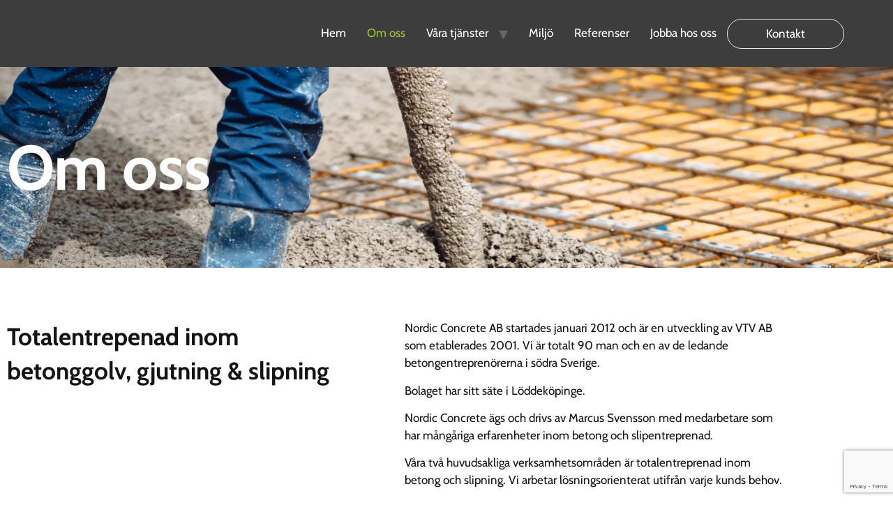

--- FILE ---
content_type: text/html; charset=UTF-8
request_url: https://www.nordicconcrete.se/om-oss/
body_size: 16319
content:
<!doctype html>
<html lang="sv-SE">
<head>
	<meta charset="UTF-8">
	<meta name="viewport" content="width=device-width, initial-scale=1">
	<link rel="profile" href="https://gmpg.org/xfn/11">
	<script src="https://kit.fontawesome.com/b30928e592.js" crossorigin="anonymous"></script>
	<meta name="google-site-verification" content="bOmwopy7fzJuSf767wFHRt7Pk97-BnI04QbFWwdw0BA" />
	<script async src="https://www.googletagmanager.com/gtag/js?id=AW-16750780949"></script> <script> window.dataLayer = window.dataLayer || []; function gtag(){dataLayer.push(arguments);} gtag('js', new Date()); gtag('config', 'AW-16750780949'); </script>
	<script> gtag('event', 'conversion', { 'send_to': 'AW-16750780949/2_51CLDB2OAZEJXEsrM-', 'value': 1.0, 'currency': 'SEK' }); </script>
	<meta name='robots' content='index, follow, max-image-preview:large, max-snippet:-1, max-video-preview:-1' />

	<!-- This site is optimized with the Yoast SEO plugin v26.8 - https://yoast.com/product/yoast-seo-wordpress/ -->
	<title>Om oss - Nordic Concrete AB</title>
<link data-rocket-prefetch href="https://www.gstatic.com" rel="dns-prefetch">
<link data-rocket-prefetch href="https://kit.fontawesome.com" rel="dns-prefetch">
<link data-rocket-prefetch href="https://www.googletagmanager.com" rel="dns-prefetch">
<link data-rocket-prefetch href="https://www.google.com" rel="dns-prefetch"><link rel="preload" data-rocket-preload as="image" href="https://www.nordicconcrete.se/wp-content/uploads/2022/09/shutterstock_1734318983.webp" fetchpriority="high">
	<link rel="canonical" href="https://www.nordicconcrete.se/om-oss/" />
	<meta property="og:locale" content="sv_SE" />
	<meta property="og:type" content="article" />
	<meta property="og:title" content="Om oss - Nordic Concrete AB" />
	<meta property="og:description" content="Totalentrepenad inom betonggolv, gjutning &#038; slipning Nordic Concrete AB startades januari 2012 och är en utveckling av VTV AB som etablerades 2001. Vi är totalt 90 man och en av de ledande betongentreprenörerna i södra Sverige. Bolaget har sitt säte i Löddeköpinge. Nordic Concrete ägs och drivs av Marcus Svensson med medarbetare som har mångåriga [&hellip;]" />
	<meta property="og:url" content="https://www.nordicconcrete.se/om-oss/" />
	<meta property="og:site_name" content="Nordic Concrete AB" />
	<meta property="og:image" content="https://www.nordicconcrete.se/wp-content/uploads/2022/09/NC_logo.jpg" />
	<meta property="og:image:width" content="200" />
	<meta property="og:image:height" content="76" />
	<meta property="og:image:type" content="image/jpeg" />
	<meta name="twitter:card" content="summary_large_image" />
	<meta name="twitter:label1" content="Beräknad lästid" />
	<meta name="twitter:data1" content="1 minut" />
	<script type="application/ld+json" class="yoast-schema-graph">{"@context":"https://schema.org","@graph":[{"@type":"WebPage","@id":"https://www.nordicconcrete.se/om-oss/","url":"https://www.nordicconcrete.se/om-oss/","name":"Om oss - Nordic Concrete AB","isPartOf":{"@id":"https://www.nordicconcrete.se/#website"},"datePublished":"2022-09-20T06:59:34+00:00","breadcrumb":{"@id":"https://www.nordicconcrete.se/om-oss/#breadcrumb"},"inLanguage":"sv-SE","potentialAction":[{"@type":"ReadAction","target":["https://www.nordicconcrete.se/om-oss/"]}]},{"@type":"BreadcrumbList","@id":"https://www.nordicconcrete.se/om-oss/#breadcrumb","itemListElement":[{"@type":"ListItem","position":1,"name":"Hem","item":"https://www.nordicconcrete.se/"},{"@type":"ListItem","position":2,"name":"Om oss"}]},{"@type":"WebSite","@id":"https://www.nordicconcrete.se/#website","url":"https://www.nordicconcrete.se/","name":"Nordic Concrete AB","description":"","publisher":{"@id":"https://www.nordicconcrete.se/#organization"},"alternateName":"Nordicconcrete","potentialAction":[{"@type":"SearchAction","target":{"@type":"EntryPoint","urlTemplate":"https://www.nordicconcrete.se/?s={search_term_string}"},"query-input":{"@type":"PropertyValueSpecification","valueRequired":true,"valueName":"search_term_string"}}],"inLanguage":"sv-SE"},{"@type":"Organization","@id":"https://www.nordicconcrete.se/#organization","name":"Nordic Concrete AB","alternateName":"Nordicconcrete","url":"https://www.nordicconcrete.se/","logo":{"@type":"ImageObject","inLanguage":"sv-SE","@id":"https://www.nordicconcrete.se/#/schema/logo/image/","url":"https://www.nordicconcrete.se/wp-content/uploads/2025/05/nordicconcrete-white-1.svg","contentUrl":"https://www.nordicconcrete.se/wp-content/uploads/2025/05/nordicconcrete-white-1.svg","width":2735,"height":1169,"caption":"Nordic Concrete AB"},"image":{"@id":"https://www.nordicconcrete.se/#/schema/logo/image/"}}]}</script>
	<!-- / Yoast SEO plugin. -->



<link rel="alternate" type="application/rss+xml" title="Nordic Concrete AB &raquo; Webbflöde" href="https://www.nordicconcrete.se/feed/" />
<link rel="alternate" type="application/rss+xml" title="Nordic Concrete AB &raquo; Kommentarsflöde" href="https://www.nordicconcrete.se/comments/feed/" />
<link rel="alternate" title="oEmbed (JSON)" type="application/json+oembed" href="https://www.nordicconcrete.se/wp-json/oembed/1.0/embed?url=https%3A%2F%2Fwww.nordicconcrete.se%2Fom-oss%2F" />
<link rel="alternate" title="oEmbed (XML)" type="text/xml+oembed" href="https://www.nordicconcrete.se/wp-json/oembed/1.0/embed?url=https%3A%2F%2Fwww.nordicconcrete.se%2Fom-oss%2F&#038;format=xml" />
<style id='wp-img-auto-sizes-contain-inline-css'>
img:is([sizes=auto i],[sizes^="auto," i]){contain-intrinsic-size:3000px 1500px}
/*# sourceURL=wp-img-auto-sizes-contain-inline-css */
</style>
<style id='wp-emoji-styles-inline-css'>

	img.wp-smiley, img.emoji {
		display: inline !important;
		border: none !important;
		box-shadow: none !important;
		height: 1em !important;
		width: 1em !important;
		margin: 0 0.07em !important;
		vertical-align: -0.1em !important;
		background: none !important;
		padding: 0 !important;
	}
/*# sourceURL=wp-emoji-styles-inline-css */
</style>
<style id='safe-svg-svg-icon-style-inline-css'>
.safe-svg-cover{text-align:center}.safe-svg-cover .safe-svg-inside{display:inline-block;max-width:100%}.safe-svg-cover svg{fill:currentColor;height:100%;max-height:100%;max-width:100%;width:100%}

/*# sourceURL=https://www.nordicconcrete.se/wp-content/plugins/safe-svg/dist/safe-svg-block-frontend.css */
</style>
<style id='global-styles-inline-css'>
:root{--wp--preset--aspect-ratio--square: 1;--wp--preset--aspect-ratio--4-3: 4/3;--wp--preset--aspect-ratio--3-4: 3/4;--wp--preset--aspect-ratio--3-2: 3/2;--wp--preset--aspect-ratio--2-3: 2/3;--wp--preset--aspect-ratio--16-9: 16/9;--wp--preset--aspect-ratio--9-16: 9/16;--wp--preset--color--black: #000000;--wp--preset--color--cyan-bluish-gray: #abb8c3;--wp--preset--color--white: #ffffff;--wp--preset--color--pale-pink: #f78da7;--wp--preset--color--vivid-red: #cf2e2e;--wp--preset--color--luminous-vivid-orange: #ff6900;--wp--preset--color--luminous-vivid-amber: #fcb900;--wp--preset--color--light-green-cyan: #7bdcb5;--wp--preset--color--vivid-green-cyan: #00d084;--wp--preset--color--pale-cyan-blue: #8ed1fc;--wp--preset--color--vivid-cyan-blue: #0693e3;--wp--preset--color--vivid-purple: #9b51e0;--wp--preset--gradient--vivid-cyan-blue-to-vivid-purple: linear-gradient(135deg,rgb(6,147,227) 0%,rgb(155,81,224) 100%);--wp--preset--gradient--light-green-cyan-to-vivid-green-cyan: linear-gradient(135deg,rgb(122,220,180) 0%,rgb(0,208,130) 100%);--wp--preset--gradient--luminous-vivid-amber-to-luminous-vivid-orange: linear-gradient(135deg,rgb(252,185,0) 0%,rgb(255,105,0) 100%);--wp--preset--gradient--luminous-vivid-orange-to-vivid-red: linear-gradient(135deg,rgb(255,105,0) 0%,rgb(207,46,46) 100%);--wp--preset--gradient--very-light-gray-to-cyan-bluish-gray: linear-gradient(135deg,rgb(238,238,238) 0%,rgb(169,184,195) 100%);--wp--preset--gradient--cool-to-warm-spectrum: linear-gradient(135deg,rgb(74,234,220) 0%,rgb(151,120,209) 20%,rgb(207,42,186) 40%,rgb(238,44,130) 60%,rgb(251,105,98) 80%,rgb(254,248,76) 100%);--wp--preset--gradient--blush-light-purple: linear-gradient(135deg,rgb(255,206,236) 0%,rgb(152,150,240) 100%);--wp--preset--gradient--blush-bordeaux: linear-gradient(135deg,rgb(254,205,165) 0%,rgb(254,45,45) 50%,rgb(107,0,62) 100%);--wp--preset--gradient--luminous-dusk: linear-gradient(135deg,rgb(255,203,112) 0%,rgb(199,81,192) 50%,rgb(65,88,208) 100%);--wp--preset--gradient--pale-ocean: linear-gradient(135deg,rgb(255,245,203) 0%,rgb(182,227,212) 50%,rgb(51,167,181) 100%);--wp--preset--gradient--electric-grass: linear-gradient(135deg,rgb(202,248,128) 0%,rgb(113,206,126) 100%);--wp--preset--gradient--midnight: linear-gradient(135deg,rgb(2,3,129) 0%,rgb(40,116,252) 100%);--wp--preset--font-size--small: 13px;--wp--preset--font-size--medium: 20px;--wp--preset--font-size--large: 36px;--wp--preset--font-size--x-large: 42px;--wp--preset--spacing--20: 0.44rem;--wp--preset--spacing--30: 0.67rem;--wp--preset--spacing--40: 1rem;--wp--preset--spacing--50: 1.5rem;--wp--preset--spacing--60: 2.25rem;--wp--preset--spacing--70: 3.38rem;--wp--preset--spacing--80: 5.06rem;--wp--preset--shadow--natural: 6px 6px 9px rgba(0, 0, 0, 0.2);--wp--preset--shadow--deep: 12px 12px 50px rgba(0, 0, 0, 0.4);--wp--preset--shadow--sharp: 6px 6px 0px rgba(0, 0, 0, 0.2);--wp--preset--shadow--outlined: 6px 6px 0px -3px rgb(255, 255, 255), 6px 6px rgb(0, 0, 0);--wp--preset--shadow--crisp: 6px 6px 0px rgb(0, 0, 0);}:root { --wp--style--global--content-size: 800px;--wp--style--global--wide-size: 1200px; }:where(body) { margin: 0; }.wp-site-blocks > .alignleft { float: left; margin-right: 2em; }.wp-site-blocks > .alignright { float: right; margin-left: 2em; }.wp-site-blocks > .aligncenter { justify-content: center; margin-left: auto; margin-right: auto; }:where(.wp-site-blocks) > * { margin-block-start: 24px; margin-block-end: 0; }:where(.wp-site-blocks) > :first-child { margin-block-start: 0; }:where(.wp-site-blocks) > :last-child { margin-block-end: 0; }:root { --wp--style--block-gap: 24px; }:root :where(.is-layout-flow) > :first-child{margin-block-start: 0;}:root :where(.is-layout-flow) > :last-child{margin-block-end: 0;}:root :where(.is-layout-flow) > *{margin-block-start: 24px;margin-block-end: 0;}:root :where(.is-layout-constrained) > :first-child{margin-block-start: 0;}:root :where(.is-layout-constrained) > :last-child{margin-block-end: 0;}:root :where(.is-layout-constrained) > *{margin-block-start: 24px;margin-block-end: 0;}:root :where(.is-layout-flex){gap: 24px;}:root :where(.is-layout-grid){gap: 24px;}.is-layout-flow > .alignleft{float: left;margin-inline-start: 0;margin-inline-end: 2em;}.is-layout-flow > .alignright{float: right;margin-inline-start: 2em;margin-inline-end: 0;}.is-layout-flow > .aligncenter{margin-left: auto !important;margin-right: auto !important;}.is-layout-constrained > .alignleft{float: left;margin-inline-start: 0;margin-inline-end: 2em;}.is-layout-constrained > .alignright{float: right;margin-inline-start: 2em;margin-inline-end: 0;}.is-layout-constrained > .aligncenter{margin-left: auto !important;margin-right: auto !important;}.is-layout-constrained > :where(:not(.alignleft):not(.alignright):not(.alignfull)){max-width: var(--wp--style--global--content-size);margin-left: auto !important;margin-right: auto !important;}.is-layout-constrained > .alignwide{max-width: var(--wp--style--global--wide-size);}body .is-layout-flex{display: flex;}.is-layout-flex{flex-wrap: wrap;align-items: center;}.is-layout-flex > :is(*, div){margin: 0;}body .is-layout-grid{display: grid;}.is-layout-grid > :is(*, div){margin: 0;}body{padding-top: 0px;padding-right: 0px;padding-bottom: 0px;padding-left: 0px;}a:where(:not(.wp-element-button)){text-decoration: underline;}:root :where(.wp-element-button, .wp-block-button__link){background-color: #32373c;border-width: 0;color: #fff;font-family: inherit;font-size: inherit;font-style: inherit;font-weight: inherit;letter-spacing: inherit;line-height: inherit;padding-top: calc(0.667em + 2px);padding-right: calc(1.333em + 2px);padding-bottom: calc(0.667em + 2px);padding-left: calc(1.333em + 2px);text-decoration: none;text-transform: inherit;}.has-black-color{color: var(--wp--preset--color--black) !important;}.has-cyan-bluish-gray-color{color: var(--wp--preset--color--cyan-bluish-gray) !important;}.has-white-color{color: var(--wp--preset--color--white) !important;}.has-pale-pink-color{color: var(--wp--preset--color--pale-pink) !important;}.has-vivid-red-color{color: var(--wp--preset--color--vivid-red) !important;}.has-luminous-vivid-orange-color{color: var(--wp--preset--color--luminous-vivid-orange) !important;}.has-luminous-vivid-amber-color{color: var(--wp--preset--color--luminous-vivid-amber) !important;}.has-light-green-cyan-color{color: var(--wp--preset--color--light-green-cyan) !important;}.has-vivid-green-cyan-color{color: var(--wp--preset--color--vivid-green-cyan) !important;}.has-pale-cyan-blue-color{color: var(--wp--preset--color--pale-cyan-blue) !important;}.has-vivid-cyan-blue-color{color: var(--wp--preset--color--vivid-cyan-blue) !important;}.has-vivid-purple-color{color: var(--wp--preset--color--vivid-purple) !important;}.has-black-background-color{background-color: var(--wp--preset--color--black) !important;}.has-cyan-bluish-gray-background-color{background-color: var(--wp--preset--color--cyan-bluish-gray) !important;}.has-white-background-color{background-color: var(--wp--preset--color--white) !important;}.has-pale-pink-background-color{background-color: var(--wp--preset--color--pale-pink) !important;}.has-vivid-red-background-color{background-color: var(--wp--preset--color--vivid-red) !important;}.has-luminous-vivid-orange-background-color{background-color: var(--wp--preset--color--luminous-vivid-orange) !important;}.has-luminous-vivid-amber-background-color{background-color: var(--wp--preset--color--luminous-vivid-amber) !important;}.has-light-green-cyan-background-color{background-color: var(--wp--preset--color--light-green-cyan) !important;}.has-vivid-green-cyan-background-color{background-color: var(--wp--preset--color--vivid-green-cyan) !important;}.has-pale-cyan-blue-background-color{background-color: var(--wp--preset--color--pale-cyan-blue) !important;}.has-vivid-cyan-blue-background-color{background-color: var(--wp--preset--color--vivid-cyan-blue) !important;}.has-vivid-purple-background-color{background-color: var(--wp--preset--color--vivid-purple) !important;}.has-black-border-color{border-color: var(--wp--preset--color--black) !important;}.has-cyan-bluish-gray-border-color{border-color: var(--wp--preset--color--cyan-bluish-gray) !important;}.has-white-border-color{border-color: var(--wp--preset--color--white) !important;}.has-pale-pink-border-color{border-color: var(--wp--preset--color--pale-pink) !important;}.has-vivid-red-border-color{border-color: var(--wp--preset--color--vivid-red) !important;}.has-luminous-vivid-orange-border-color{border-color: var(--wp--preset--color--luminous-vivid-orange) !important;}.has-luminous-vivid-amber-border-color{border-color: var(--wp--preset--color--luminous-vivid-amber) !important;}.has-light-green-cyan-border-color{border-color: var(--wp--preset--color--light-green-cyan) !important;}.has-vivid-green-cyan-border-color{border-color: var(--wp--preset--color--vivid-green-cyan) !important;}.has-pale-cyan-blue-border-color{border-color: var(--wp--preset--color--pale-cyan-blue) !important;}.has-vivid-cyan-blue-border-color{border-color: var(--wp--preset--color--vivid-cyan-blue) !important;}.has-vivid-purple-border-color{border-color: var(--wp--preset--color--vivid-purple) !important;}.has-vivid-cyan-blue-to-vivid-purple-gradient-background{background: var(--wp--preset--gradient--vivid-cyan-blue-to-vivid-purple) !important;}.has-light-green-cyan-to-vivid-green-cyan-gradient-background{background: var(--wp--preset--gradient--light-green-cyan-to-vivid-green-cyan) !important;}.has-luminous-vivid-amber-to-luminous-vivid-orange-gradient-background{background: var(--wp--preset--gradient--luminous-vivid-amber-to-luminous-vivid-orange) !important;}.has-luminous-vivid-orange-to-vivid-red-gradient-background{background: var(--wp--preset--gradient--luminous-vivid-orange-to-vivid-red) !important;}.has-very-light-gray-to-cyan-bluish-gray-gradient-background{background: var(--wp--preset--gradient--very-light-gray-to-cyan-bluish-gray) !important;}.has-cool-to-warm-spectrum-gradient-background{background: var(--wp--preset--gradient--cool-to-warm-spectrum) !important;}.has-blush-light-purple-gradient-background{background: var(--wp--preset--gradient--blush-light-purple) !important;}.has-blush-bordeaux-gradient-background{background: var(--wp--preset--gradient--blush-bordeaux) !important;}.has-luminous-dusk-gradient-background{background: var(--wp--preset--gradient--luminous-dusk) !important;}.has-pale-ocean-gradient-background{background: var(--wp--preset--gradient--pale-ocean) !important;}.has-electric-grass-gradient-background{background: var(--wp--preset--gradient--electric-grass) !important;}.has-midnight-gradient-background{background: var(--wp--preset--gradient--midnight) !important;}.has-small-font-size{font-size: var(--wp--preset--font-size--small) !important;}.has-medium-font-size{font-size: var(--wp--preset--font-size--medium) !important;}.has-large-font-size{font-size: var(--wp--preset--font-size--large) !important;}.has-x-large-font-size{font-size: var(--wp--preset--font-size--x-large) !important;}
:root :where(.wp-block-pullquote){font-size: 1.5em;line-height: 1.6;}
/*# sourceURL=global-styles-inline-css */
</style>
<link data-minify="1" rel='stylesheet' id='hello-elementor-css' href='https://www.nordicconcrete.se/wp-content/cache/min/1/wp-content/themes/hello-elementor/assets/css/reset.css?ver=1769026908' media='all' />
<link data-minify="1" rel='stylesheet' id='hello-elementor-theme-style-css' href='https://www.nordicconcrete.se/wp-content/cache/min/1/wp-content/themes/hello-elementor/assets/css/theme.css?ver=1769026908' media='all' />
<link data-minify="1" rel='stylesheet' id='hello-elementor-header-footer-css' href='https://www.nordicconcrete.se/wp-content/cache/min/1/wp-content/themes/hello-elementor/assets/css/header-footer.css?ver=1769026908' media='all' />
<link rel='stylesheet' id='elementor-frontend-css' href='https://www.nordicconcrete.se/wp-content/plugins/elementor/assets/css/frontend.min.css?ver=3.34.2' media='all' />
<link rel='stylesheet' id='elementor-post-728-css' href='https://www.nordicconcrete.se/wp-content/uploads/elementor/css/post-728.css?ver=1769026890' media='all' />
<link data-minify="1" rel='stylesheet' id='hello-elementor-child-style-css' href='https://www.nordicconcrete.se/wp-content/cache/background-css/1/www.nordicconcrete.se/wp-content/cache/min/1/wp-content/themes/hello-theme-child-master/style.css?ver=1769026908&wpr_t=1769031088' media='all' />
<link data-minify="1" rel='stylesheet' id='font-awesome-5-all-css' href='https://www.nordicconcrete.se/wp-content/cache/min/1/wp-content/plugins/elementor/assets/lib/font-awesome/css/all.min.css?ver=1769026908' media='all' />
<link rel='stylesheet' id='font-awesome-4-shim-css' href='https://www.nordicconcrete.se/wp-content/plugins/elementor/assets/lib/font-awesome/css/v4-shims.min.css?ver=3.34.2' media='all' />
<link rel='stylesheet' id='widget-heading-css' href='https://www.nordicconcrete.se/wp-content/plugins/elementor/assets/css/widget-heading.min.css?ver=3.34.2' media='all' />
<link rel='stylesheet' id='e-animation-grow-css' href='https://www.nordicconcrete.se/wp-content/plugins/elementor/assets/lib/animations/styles/e-animation-grow.min.css?ver=3.34.2' media='all' />
<link rel='stylesheet' id='elementor-post-28-css' href='https://www.nordicconcrete.se/wp-content/cache/background-css/1/www.nordicconcrete.se/wp-content/uploads/elementor/css/post-28.css?ver=1769027488&wpr_t=1769031088' media='all' />
<link data-minify="1" rel='stylesheet' id='elementor-gf-local-roboto-css' href='https://www.nordicconcrete.se/wp-content/cache/min/1/wp-content/uploads/elementor/google-fonts/css/roboto.css?ver=1769026908' media='all' />
<link data-minify="1" rel='stylesheet' id='elementor-gf-local-robotoslab-css' href='https://www.nordicconcrete.se/wp-content/cache/min/1/wp-content/uploads/elementor/google-fonts/css/robotoslab.css?ver=1769026908' media='all' />
<link data-minify="1" rel='stylesheet' id='elementor-gf-local-cabin-css' href='https://www.nordicconcrete.se/wp-content/cache/min/1/wp-content/uploads/elementor/google-fonts/css/cabin.css?ver=1769026908' media='all' />
<script src="https://www.nordicconcrete.se/wp-content/plugins/elementor/assets/lib/font-awesome/js/v4-shims.min.js?ver=3.34.2" id="font-awesome-4-shim-js"></script>
<script src="https://www.nordicconcrete.se/wp-includes/js/jquery/jquery.min.js?ver=3.7.1" id="jquery-core-js"></script>
<script src="https://www.nordicconcrete.se/wp-includes/js/jquery/jquery-migrate.min.js?ver=3.4.1" id="jquery-migrate-js"></script>
<link rel="https://api.w.org/" href="https://www.nordicconcrete.se/wp-json/" /><link rel="alternate" title="JSON" type="application/json" href="https://www.nordicconcrete.se/wp-json/wp/v2/pages/28" /><link rel="EditURI" type="application/rsd+xml" title="RSD" href="https://www.nordicconcrete.se/xmlrpc.php?rsd" />
<meta name="generator" content="WordPress 6.9" />
<link rel='shortlink' href='https://www.nordicconcrete.se/?p=28' />
<meta name="generator" content="Elementor 3.34.2; features: e_font_icon_svg, additional_custom_breakpoints; settings: css_print_method-external, google_font-enabled, font_display-auto">
			<style>
				.e-con.e-parent:nth-of-type(n+4):not(.e-lazyloaded):not(.e-no-lazyload),
				.e-con.e-parent:nth-of-type(n+4):not(.e-lazyloaded):not(.e-no-lazyload) * {
					background-image: none !important;
				}
				@media screen and (max-height: 1024px) {
					.e-con.e-parent:nth-of-type(n+3):not(.e-lazyloaded):not(.e-no-lazyload),
					.e-con.e-parent:nth-of-type(n+3):not(.e-lazyloaded):not(.e-no-lazyload) * {
						background-image: none !important;
					}
				}
				@media screen and (max-height: 640px) {
					.e-con.e-parent:nth-of-type(n+2):not(.e-lazyloaded):not(.e-no-lazyload),
					.e-con.e-parent:nth-of-type(n+2):not(.e-lazyloaded):not(.e-no-lazyload) * {
						background-image: none !important;
					}
				}
			</style>
			<link rel="icon" href="https://www.nordicconcrete.se/wp-content/uploads/2022/09/cropped-favicon-1-150x150.png" sizes="32x32" />
<link rel="icon" href="https://www.nordicconcrete.se/wp-content/uploads/2022/09/cropped-favicon-1-300x300.png" sizes="192x192" />
<link rel="apple-touch-icon" href="https://www.nordicconcrete.se/wp-content/uploads/2022/09/cropped-favicon-1-300x300.png" />
<meta name="msapplication-TileImage" content="https://www.nordicconcrete.se/wp-content/uploads/2022/09/cropped-favicon-1-300x300.png" />
		<style id="wp-custom-css">
			.page-id-662 header.page-header {
    display: none;
}
ul#menu-nav li a:hover {
    color: #8bc63e;
}
.page-id-769 .elementor-769 .elementor-element.elementor-element-23ffac53 .elementor-heading-title {
    background: #3d3d3dbf;
    padding-left: 15px;
    padding-top: 6px;
    padding-bottom: 6px;
}		</style>
		<noscript><style id="rocket-lazyload-nojs-css">.rll-youtube-player, [data-lazy-src]{display:none !important;}</style></noscript><style id="wpr-lazyload-bg-container"></style><style id="wpr-lazyload-bg-exclusion">.elementor-28 .elementor-element.elementor-element-299b255:not(.elementor-motion-effects-element-type-background), .elementor-28 .elementor-element.elementor-element-299b255 > .elementor-motion-effects-container > .elementor-motion-effects-layer{--wpr-bg-5f659812-37cc-44a3-a8db-82c9050d1fbe: url('https://www.nordicconcrete.se/wp-content/uploads/2022/09/shutterstock_1734318983.webp');}</style>
<noscript>
<style id="wpr-lazyload-bg-nostyle">.page-id-819 .elementor-421 .elementor-element.elementor-element-3e1afa4:not(.elementor-motion-effects-element-type-background),.elementor-421 .elementor-element.elementor-element-3e1afa4>.elementor-motion-effects-container>.elementor-motion-effects-layer{--wpr-bg-dfe8e584-b410-4e38-af8c-99460149e47a: url('https://www.nordicconcrete.se/wp-content/uploads/2022/09/shutterstock_1052812841.webp');}</style>
</noscript>
<script type="application/javascript">const rocket_pairs = [{"selector":".page-id-819 .elementor-421 .elementor-element.elementor-element-3e1afa4:not(.elementor-motion-effects-element-type-background),.elementor-421 .elementor-element.elementor-element-3e1afa4>.elementor-motion-effects-container>.elementor-motion-effects-layer","style":".page-id-819 .elementor-421 .elementor-element.elementor-element-3e1afa4:not(.elementor-motion-effects-element-type-background),.elementor-421 .elementor-element.elementor-element-3e1afa4>.elementor-motion-effects-container>.elementor-motion-effects-layer{--wpr-bg-dfe8e584-b410-4e38-af8c-99460149e47a: url('https:\/\/www.nordicconcrete.se\/wp-content\/uploads\/2022\/09\/shutterstock_1052812841.webp');}","hash":"dfe8e584-b410-4e38-af8c-99460149e47a","url":"https:\/\/www.nordicconcrete.se\/wp-content\/uploads\/2022\/09\/shutterstock_1052812841.webp"}]; const rocket_excluded_pairs = [{"selector":".elementor-28 .elementor-element.elementor-element-299b255:not(.elementor-motion-effects-element-type-background), .elementor-28 .elementor-element.elementor-element-299b255 > .elementor-motion-effects-container > .elementor-motion-effects-layer","style":".elementor-28 .elementor-element.elementor-element-299b255:not(.elementor-motion-effects-element-type-background), .elementor-28 .elementor-element.elementor-element-299b255 > .elementor-motion-effects-container > .elementor-motion-effects-layer{--wpr-bg-5f659812-37cc-44a3-a8db-82c9050d1fbe: url('https:\/\/www.nordicconcrete.se\/wp-content\/uploads\/2022\/09\/shutterstock_1734318983.webp');}","hash":"5f659812-37cc-44a3-a8db-82c9050d1fbe","url":"https:\/\/www.nordicconcrete.se\/wp-content\/uploads\/2022\/09\/shutterstock_1734318983.webp"}];</script><meta name="generator" content="WP Rocket 3.20.2" data-wpr-features="wpr_lazyload_css_bg_img wpr_lazyload_images wpr_lazyload_iframes wpr_preconnect_external_domains wpr_oci wpr_minify_css wpr_preload_links wpr_desktop" /></head>
<body class="wp-singular page-template-default page page-id-28 wp-custom-logo wp-embed-responsive wp-theme-hello-elementor wp-child-theme-hello-theme-child-master hello-elementor-default elementor-default elementor-kit-728 elementor-page elementor-page-28">


<a class="skip-link screen-reader-text" href="#content">Hoppa till innehåll</a>

<header  id="site-header" class="site-header dynamic-header menu-dropdown-tablet">
	<div  class="header-inner">
		<div  class="site-branding show-logo">
							<div class="site-logo show">
					<a href="https://www.nordicconcrete.se/" class="custom-logo-link" rel="home"><img width="2735" height="1169" src="https://www.nordicconcrete.se/wp-content/uploads/2025/05/nordicconcrete-white-1.svg" class="custom-logo" alt="Nordic Concrete AB" decoding="async" /></a>				</div>
					</div>

					<nav class="site-navigation show" aria-label="Huvudmeny">
				<ul id="menu-nav" class="menu"><li id="menu-item-907" class="menu-item menu-item-type-post_type menu-item-object-page menu-item-home menu-item-907"><a href="https://www.nordicconcrete.se/">Hem</a></li>
<li id="menu-item-716" class="menu-item menu-item-type-post_type menu-item-object-page current-menu-item page_item page-item-28 current_page_item menu-item-716"><a href="https://www.nordicconcrete.se/om-oss/" aria-current="page">Om oss</a></li>
<li id="menu-item-718" class="menu-item menu-item-type-post_type menu-item-object-page menu-item-has-children menu-item-718"><a href="https://www.nordicconcrete.se/vara-tjanster/">Våra tjänster</a>
<ul class="sub-menu">
	<li id="menu-item-714" class="menu-item menu-item-type-post_type menu-item-object-page menu-item-714"><a href="https://www.nordicconcrete.se/gjutning/">Gjutning</a></li>
	<li id="menu-item-713" class="menu-item menu-item-type-post_type menu-item-object-page menu-item-713"><a href="https://www.nordicconcrete.se/betonggolv/">Betonggolv</a></li>
	<li id="menu-item-717" class="menu-item menu-item-type-post_type menu-item-object-page menu-item-717"><a href="https://www.nordicconcrete.se/superfloor/">Superfloor</a></li>
</ul>
</li>
<li id="menu-item-715" class="menu-item menu-item-type-post_type menu-item-object-page menu-item-715"><a href="https://www.nordicconcrete.se/miljo/">Miljö</a></li>
<li id="menu-item-719" class="menu-item menu-item-type-custom menu-item-object-custom menu-item-719"><a href="https://www.nordicconcrete.se/referenser/">Referenser</a></li>
<li id="menu-item-1021" class="menu-item menu-item-type-custom menu-item-object-custom menu-item-1021"><a target="_blank" href="https://jobb.nordicconcrete.se/">Jobba hos oss</a></li>
<li id="menu-item-720" class="menu-item menu-item-type-post_type menu-item-object-page menu-item-720"><a href="https://www.nordicconcrete.se/kontakt/">Kontakt</a></li>
</ul>			</nav>
							<div  class="site-navigation-toggle-holder show">
				<button type="button" class="site-navigation-toggle" aria-label="Menu">
					<span class="site-navigation-toggle-icon" aria-hidden="true"></span>
				</button>
			</div>
			<nav class="site-navigation-dropdown show" aria-label="Mobilmeny" aria-hidden="true" inert>
				<ul id="menu-nav-1" class="menu"><li class="menu-item menu-item-type-post_type menu-item-object-page menu-item-home menu-item-907"><a href="https://www.nordicconcrete.se/">Hem</a></li>
<li class="menu-item menu-item-type-post_type menu-item-object-page current-menu-item page_item page-item-28 current_page_item menu-item-716"><a href="https://www.nordicconcrete.se/om-oss/" aria-current="page">Om oss</a></li>
<li class="menu-item menu-item-type-post_type menu-item-object-page menu-item-has-children menu-item-718"><a href="https://www.nordicconcrete.se/vara-tjanster/">Våra tjänster</a>
<ul class="sub-menu">
	<li class="menu-item menu-item-type-post_type menu-item-object-page menu-item-714"><a href="https://www.nordicconcrete.se/gjutning/">Gjutning</a></li>
	<li class="menu-item menu-item-type-post_type menu-item-object-page menu-item-713"><a href="https://www.nordicconcrete.se/betonggolv/">Betonggolv</a></li>
	<li class="menu-item menu-item-type-post_type menu-item-object-page menu-item-717"><a href="https://www.nordicconcrete.se/superfloor/">Superfloor</a></li>
</ul>
</li>
<li class="menu-item menu-item-type-post_type menu-item-object-page menu-item-715"><a href="https://www.nordicconcrete.se/miljo/">Miljö</a></li>
<li class="menu-item menu-item-type-custom menu-item-object-custom menu-item-719"><a href="https://www.nordicconcrete.se/referenser/">Referenser</a></li>
<li class="menu-item menu-item-type-custom menu-item-object-custom menu-item-1021"><a target="_blank" href="https://jobb.nordicconcrete.se/">Jobba hos oss</a></li>
<li class="menu-item menu-item-type-post_type menu-item-object-page menu-item-720"><a href="https://www.nordicconcrete.se/kontakt/">Kontakt</a></li>
</ul>			</nav>
			</div>
</header>

<main  id="content" class="site-main post-28 page type-page status-publish hentry">

	
	<div  class="page-content">
				<div  data-elementor-type="wp-page" data-elementor-id="28" class="elementor elementor-28">
						<section class="elementor-section elementor-top-section elementor-element elementor-element-299b255 elementor-section-height-min-height elementor-section-boxed elementor-section-height-default elementor-section-items-middle" data-id="299b255" data-element_type="section" data-settings="{&quot;background_background&quot;:&quot;classic&quot;}">
							<div class="elementor-background-overlay"></div>
							<div class="elementor-container elementor-column-gap-default">
					<div class="elementor-column elementor-col-100 elementor-top-column elementor-element elementor-element-04eae45" data-id="04eae45" data-element_type="column">
			<div class="elementor-widget-wrap elementor-element-populated">
						<div class="elementor-element elementor-element-4d8ad2f elementor-widget__width-initial elementor-widget-mobile__width-inherit elementor-widget elementor-widget-heading" data-id="4d8ad2f" data-element_type="widget" data-widget_type="heading.default">
				<div class="elementor-widget-container">
					<h1 class="elementor-heading-title elementor-size-default">Om oss</h1>				</div>
				</div>
					</div>
		</div>
					</div>
		</section>
				<section class="elementor-section elementor-top-section elementor-element elementor-element-01c0119 elementor-section-boxed elementor-section-height-default elementor-section-height-default" data-id="01c0119" data-element_type="section" data-settings="{&quot;background_background&quot;:&quot;classic&quot;}">
						<div class="elementor-container elementor-column-gap-default">
					<div class="elementor-column elementor-col-50 elementor-top-column elementor-element elementor-element-2a3a04f" data-id="2a3a04f" data-element_type="column">
			<div class="elementor-widget-wrap elementor-element-populated">
						<div class="elementor-element elementor-element-5826743 elementor-widget__width-initial elementor-widget-mobile__width-inherit elementor-widget elementor-widget-heading" data-id="5826743" data-element_type="widget" data-widget_type="heading.default">
				<div class="elementor-widget-container">
					<h2 class="elementor-heading-title elementor-size-default">Totalentrepenad inom betonggolv, gjutning &amp; slipning</h2>				</div>
				</div>
					</div>
		</div>
				<div class="elementor-column elementor-col-50 elementor-top-column elementor-element elementor-element-7d017ff" data-id="7d017ff" data-element_type="column">
			<div class="elementor-widget-wrap elementor-element-populated">
						<div class="elementor-element elementor-element-0560418 elementor-widget elementor-widget-text-editor" data-id="0560418" data-element_type="widget" data-widget_type="text-editor.default">
				<div class="elementor-widget-container">
									<p>Nordic Concrete AB startades januari 2012 och är en utveckling av VTV AB som etablerades 2001. Vi är totalt 90 man och en av de ledande betongentreprenörerna i södra Sverige.</p>
<p>Bolaget har sitt säte i Löddeköpinge.</p>
<p>Nordic Concrete ägs och drivs av Marcus Svensson med medarbetare som har mångåriga erfarenheter inom betong och slipentreprenad.</p>
<p>Våra två huvudsakliga verksamhetsområden är totalentreprenad inom betong och slipning. Vi arbetar lösningsorienterat utifrån varje kunds behov.</p>
<ul>
<li>Mångårig erfarenhet inom vårt område</li>
<li>Etablerades ursprungligen 2001</li>
<li>Besitter spetskompetens inom respektive verksamhetsområde</li>
<li>Ett stort antal referenser</li>
</ul>								</div>
				</div>
				<div class="elementor-element elementor-element-40b7705 elementor-widget elementor-widget-button" data-id="40b7705" data-element_type="widget" data-widget_type="button.default">
				<div class="elementor-widget-container">
									<div class="elementor-button-wrapper">
					<a class="elementor-button elementor-button-link elementor-size-sm elementor-animation-grow" href="https://www.nordicconcrete.se/vara-tjanster/">
						<span class="elementor-button-content-wrapper">
						<span class="elementor-button-icon">
				<i aria-hidden="true" class="far fa-chevron-right"></i>			</span>
									<span class="elementor-button-text">Våra tjänster</span>
					</span>
					</a>
				</div>
								</div>
				</div>
					</div>
		</div>
					</div>
		</section>
				</div>
		
		
			</div>

	
</main>

	<div  class="footer-container">
	<div  class="footer-container-inner">
		<div  class="footer-container-inner1">
			<a href="https://www.nordicconcrete.se/" class="custom-logo-link-footer" rel="home">
				<img width="204" height="79" src="https://www.nordicconcrete.se/wp-content/uploads/2025/05/nordicconcrete-white-1.svg" class="custom-logo-footer" alt="Nordic Concrete AB" decoding="async">
			</a>
			<div class="txt-vi-utfor">Vi utför arbete i hela Sverige</div>
			<div class="footer-region-syd-container">
				<div class="footer-region-syd-title">Adress</div>
				<div class="footer-region-syd-adress">Kontorsvägen 10<br>246 43 Löddeköpinge</div>
				<div class="footer-region-syd-nr"><a href="tel:010-2066886">010-2066886</a></div>
				<div class="footer-region-syd-mejl"><a href="mailto:info@nordicconcrete.se">info@nordicconcrete.se</a></div>
			</div>
			<a class="elementor-button elementor-button-link elementor-size-sm elementor-animation-shrink" href="https://www.nordicconcrete.se/personalsida/">
				<span class="elementor-button-content-wrapper">
					<span class="elementor-button-icon elementor-align-icon-right">
						<i aria-hidden="true" class="fa-solid fa-user-lock"></i>
					</span>
					<span class="elementor-button-text">Personalsida</span>
				</span>
			</a>
		</div>
		<div  class="footer-container-inner2">
			<div class="footer-region-vast-g-container">
				<!--<div class="footer-region-vast-g-title">Kontaktpersoner</div>
				<div class="footer-region-vast-g-befattning">Teknisk säljare</div>
				<div class="footer-region-vast-g-adress">Zoran Varga</div>
				<div class="footer-region-vast-g-nr"><a href="tel:0731474418">+46 (0) 73-147 44 18</a></div>
				<div class="footer-region-vast-g-mejl">
					<a href="mailto:zoran.varga@nordicconcrete.se">zoran.varga@nordicconcrete.se</a>
				</div>-->
			</div>
		</div>
		<div  class="footer-container-inner3">
			<div class="footer-region-vast-j-container">
				<div class="footer-region-vast-j-befattning">Säljare</div>
				<div class="footer-region-vast-j-title">Bogdan Onigas</div>
				<div class="footer-region-vast-j-nr">
					<a href="tel:073-147 44 03">+46 (0) 73-147 44 03</a>
				</div>
				<div class="footer-region-vast-j-mejl">
					<a href="mailto:bogdan@nordicconcrete.se">bogdan@nordicconcrete.se</a>
				</div>
			</div>
		</div>
		<div  class="footer-container-inner5">
			<div class="footer-hr-container">
				<div class="footer-hr-befattning">HR & Rekrytering</div>
				<div class="footer-hr-title">Anas Salloum</div>
				<div class="footer-hr-nr">
					<a href="tel:073-147 44 28">+46 (0) 73-147 44 28</a>
				</div>
				<div class="footer-hr-mejl">
					<a href="mailto:anas.salloum@nordicconcrete.se">anas.salloum@nordicconcrete.se</a>
				</div>
			</div>
		</div>
		<div  class="footer-container-inner4"><style id="wpforms-css-vars-809">
				#wpforms-809 {
				
			}
			</style><div class="wpforms-container wpforms-container-full wpforms-render-modern" id="wpforms-809"><form id="wpforms-form-809" class="wpforms-validate wpforms-form wpforms-ajax-form" data-formid="809" method="post" enctype="multipart/form-data" action="/om-oss/" data-token="35b3a8dc61501101f81c466e7d61891b" data-token-time="1769027488"><noscript class="wpforms-error-noscript">Aktivera JavaScript i din webbläsare för att fylla i formuläret.</noscript><div id="wpforms-error-noscript" style="display: none;">Aktivera JavaScript i din webbläsare för att fylla i formuläret.</div><div class="wpforms-field-container"><div id="wpforms-809-field_3-container" class="wpforms-field wpforms-field-name" data-field-id="3"><label class="wpforms-field-label wpforms-label-hide" for="wpforms-809-field_3" aria-hidden="false">Namn <span class="wpforms-required-label" aria-hidden="true">*</span></label><input type="text" id="wpforms-809-field_3" class="wpforms-field-large wpforms-field-required" name="wpforms[fields][3]" placeholder="Namn" aria-errormessage="wpforms-809-field_3-error" required></div><div id="wpforms-809-field_4-container" class="wpforms-field wpforms-field-email" data-field-id="4"><label class="wpforms-field-label wpforms-label-hide" for="wpforms-809-field_4" aria-hidden="false">E-post <span class="wpforms-required-label" aria-hidden="true">*</span></label><input type="email" id="wpforms-809-field_4" class="wpforms-field-large wpforms-field-required" name="wpforms[fields][4]" placeholder="E-post" spellcheck="false" aria-errormessage="wpforms-809-field_4-error" required></div><div id="wpforms-809-field_5-container" class="wpforms-field wpforms-field-number" data-field-id="5"><label class="wpforms-field-label wpforms-label-hide" for="wpforms-809-field_5" aria-hidden="false">Telefon</label><input type="number" id="wpforms-809-field_5" class="wpforms-field-large" name="wpforms[fields][5]" placeholder="Telefon" step="any" aria-errormessage="wpforms-809-field_5-error" ></div><div id="wpforms-809-field_6-container" class="wpforms-field wpforms-field-text" data-field-id="6"><label class="wpforms-field-label wpforms-label-hide" for="wpforms-809-field_6" aria-hidden="false">Meddelande <span class="wpforms-required-label" aria-hidden="true">*</span></label><input type="text" id="wpforms-809-field_6" class="wpforms-field-large wpforms-field-required" name="wpforms[fields][6]" placeholder="Meddelande" aria-errormessage="wpforms-809-field_6-error" required></div></div><!-- .wpforms-field-container --><div class="wpforms-recaptcha-container wpforms-is-recaptcha wpforms-is-recaptcha-type-v3" ><input type="hidden" name="wpforms[recaptcha]" value=""></div><div class="wpforms-submit-container" ><input type="hidden" name="wpforms[id]" value="809"><input type="hidden" name="page_title" value="Om oss"><input type="hidden" name="page_url" value="https://www.nordicconcrete.se/om-oss/"><input type="hidden" name="url_referer" value=""><input type="hidden" name="page_id" value="28"><input type="hidden" name="wpforms[post_id]" value="28"><button type="submit" name="wpforms[submit]" id="wpforms-submit-809" class="wpforms-submit" data-alt-text="Skickar …" data-submit-text="Skicka" aria-live="assertive" value="wpforms-submit">Skicka</button><img src="data:image/svg+xml,%3Csvg%20xmlns='http://www.w3.org/2000/svg'%20viewBox='0%200%2026%2026'%3E%3C/svg%3E" class="wpforms-submit-spinner" style="display: none;" width="26" height="26" alt="Laddar" data-lazy-src="https://www.nordicconcrete.se/wp-content/plugins/wpforms-lite/assets/images/submit-spin.svg"><noscript><img src="https://www.nordicconcrete.se/wp-content/plugins/wpforms-lite/assets/images/submit-spin.svg" class="wpforms-submit-spinner" style="display: none;" width="26" height="26" alt="Laddar"></noscript></div></form></div>  <!-- .wpforms-container --></div>
		<div  class="insta-linke-icons">
			<a href="https://www.instagram.com/nordicconcrete?igsh=a3B4YzB2eHpnNTRx&utm_source=qr" target="blank">
				<img src="data:image/svg+xml,%3Csvg%20xmlns='http://www.w3.org/2000/svg'%20viewBox='0%200%2040%2040'%3E%3C/svg%3E" class="intagram-ikon" alt="Instagram" width="40" height="40" data-lazy-src="https://www.nordicconcrete.se/wp-content/uploads/2024/05/instagram.png"><noscript><img src="https://www.nordicconcrete.se/wp-content/uploads/2024/05/instagram.png" class="intagram-ikon" alt="Instagram" width="40" height="40"></noscript>
			</a>
			<a href="https://www.linkedin.com/company/nordic-concrete/?viewAsMember=tru" target="blank">
				<img src="data:image/svg+xml,%3Csvg%20xmlns='http://www.w3.org/2000/svg'%20viewBox='0%200%2040%2040'%3E%3C/svg%3E" class="linkedin-ikon" alt="Linkedin" width="40" height="40" data-lazy-src="https://www.nordicconcrete.se/wp-content/uploads/2024/05/linkedin.png"><noscript><img src="https://www.nordicconcrete.se/wp-content/uploads/2024/05/linkedin.png" class="linkedin-ikon" alt="Linkedin" width="40" height="40"></noscript>
			</a>
		</div>
		<div  class="footer-copyright-integritet">
			<div class="footer-copyright-integritet1">© 2025 Nordic Concrete AB | Alla rättigheter förbehållna</div>
			<div class="footer-copyright-integritet2">
				<a href="https://www.nordicconcrete.se/integritetspolicy-cookies">Integritetspolicy & Cookies</a> | <a href="https://www.nordicconcrete.se/kontakt">Kontakt</a>
			</div>
		</div>
	</div>
</div>
<script type="speculationrules">
{"prefetch":[{"source":"document","where":{"and":[{"href_matches":"/*"},{"not":{"href_matches":["/wp-*.php","/wp-admin/*","/wp-content/uploads/*","/wp-content/*","/wp-content/plugins/*","/wp-content/themes/hello-theme-child-master/*","/wp-content/themes/hello-elementor/*","/*\\?(.+)"]}},{"not":{"selector_matches":"a[rel~=\"nofollow\"]"}},{"not":{"selector_matches":".no-prefetch, .no-prefetch a"}}]},"eagerness":"conservative"}]}
</script>
			<script>
				const lazyloadRunObserver = () => {
					const lazyloadBackgrounds = document.querySelectorAll( `.e-con.e-parent:not(.e-lazyloaded)` );
					const lazyloadBackgroundObserver = new IntersectionObserver( ( entries ) => {
						entries.forEach( ( entry ) => {
							if ( entry.isIntersecting ) {
								let lazyloadBackground = entry.target;
								if( lazyloadBackground ) {
									lazyloadBackground.classList.add( 'e-lazyloaded' );
								}
								lazyloadBackgroundObserver.unobserve( entry.target );
							}
						});
					}, { rootMargin: '200px 0px 200px 0px' } );
					lazyloadBackgrounds.forEach( ( lazyloadBackground ) => {
						lazyloadBackgroundObserver.observe( lazyloadBackground );
					} );
				};
				const events = [
					'DOMContentLoaded',
					'elementor/lazyload/observe',
				];
				events.forEach( ( event ) => {
					document.addEventListener( event, lazyloadRunObserver );
				} );
			</script>
			<link rel='stylesheet' id='wpforms-modern-full-css' href='https://www.nordicconcrete.se/wp-content/plugins/wpforms-lite/assets/css/frontend/modern/wpforms-full.min.css?ver=1.9.8.7' media='all' />
<style id='wpforms-modern-full-inline-css'>
:root {
				--wpforms-field-border-radius: 3px;
--wpforms-field-border-style: solid;
--wpforms-field-border-size: 1px;
--wpforms-field-background-color: #ffffff;
--wpforms-field-border-color: rgba( 0, 0, 0, 0.25 );
--wpforms-field-border-color-spare: rgba( 0, 0, 0, 0.25 );
--wpforms-field-text-color: rgba( 0, 0, 0, 0.7 );
--wpforms-field-menu-color: #ffffff;
--wpforms-label-color: rgba( 0, 0, 0, 0.85 );
--wpforms-label-sublabel-color: rgba( 0, 0, 0, 0.55 );
--wpforms-label-error-color: #d63637;
--wpforms-button-border-radius: 3px;
--wpforms-button-border-style: none;
--wpforms-button-border-size: 1px;
--wpforms-button-background-color: #066aab;
--wpforms-button-border-color: #066aab;
--wpforms-button-text-color: #ffffff;
--wpforms-page-break-color: #066aab;
--wpforms-background-image: none;
--wpforms-background-position: center center;
--wpforms-background-repeat: no-repeat;
--wpforms-background-size: cover;
--wpforms-background-width: 100px;
--wpforms-background-height: 100px;
--wpforms-background-color: rgba( 0, 0, 0, 0 );
--wpforms-background-url: none;
--wpforms-container-padding: 0px;
--wpforms-container-border-style: none;
--wpforms-container-border-width: 1px;
--wpforms-container-border-color: #000000;
--wpforms-container-border-radius: 3px;
--wpforms-field-size-input-height: 43px;
--wpforms-field-size-input-spacing: 15px;
--wpforms-field-size-font-size: 16px;
--wpforms-field-size-line-height: 19px;
--wpforms-field-size-padding-h: 14px;
--wpforms-field-size-checkbox-size: 16px;
--wpforms-field-size-sublabel-spacing: 5px;
--wpforms-field-size-icon-size: 1;
--wpforms-label-size-font-size: 16px;
--wpforms-label-size-line-height: 19px;
--wpforms-label-size-sublabel-font-size: 14px;
--wpforms-label-size-sublabel-line-height: 17px;
--wpforms-button-size-font-size: 17px;
--wpforms-button-size-height: 41px;
--wpforms-button-size-padding-h: 15px;
--wpforms-button-size-margin-top: 10px;
--wpforms-container-shadow-size-box-shadow: none;
			}
/*# sourceURL=wpforms-modern-full-inline-css */
</style>
<script id="rocket-browser-checker-js-after">
"use strict";var _createClass=function(){function defineProperties(target,props){for(var i=0;i<props.length;i++){var descriptor=props[i];descriptor.enumerable=descriptor.enumerable||!1,descriptor.configurable=!0,"value"in descriptor&&(descriptor.writable=!0),Object.defineProperty(target,descriptor.key,descriptor)}}return function(Constructor,protoProps,staticProps){return protoProps&&defineProperties(Constructor.prototype,protoProps),staticProps&&defineProperties(Constructor,staticProps),Constructor}}();function _classCallCheck(instance,Constructor){if(!(instance instanceof Constructor))throw new TypeError("Cannot call a class as a function")}var RocketBrowserCompatibilityChecker=function(){function RocketBrowserCompatibilityChecker(options){_classCallCheck(this,RocketBrowserCompatibilityChecker),this.passiveSupported=!1,this._checkPassiveOption(this),this.options=!!this.passiveSupported&&options}return _createClass(RocketBrowserCompatibilityChecker,[{key:"_checkPassiveOption",value:function(self){try{var options={get passive(){return!(self.passiveSupported=!0)}};window.addEventListener("test",null,options),window.removeEventListener("test",null,options)}catch(err){self.passiveSupported=!1}}},{key:"initRequestIdleCallback",value:function(){!1 in window&&(window.requestIdleCallback=function(cb){var start=Date.now();return setTimeout(function(){cb({didTimeout:!1,timeRemaining:function(){return Math.max(0,50-(Date.now()-start))}})},1)}),!1 in window&&(window.cancelIdleCallback=function(id){return clearTimeout(id)})}},{key:"isDataSaverModeOn",value:function(){return"connection"in navigator&&!0===navigator.connection.saveData}},{key:"supportsLinkPrefetch",value:function(){var elem=document.createElement("link");return elem.relList&&elem.relList.supports&&elem.relList.supports("prefetch")&&window.IntersectionObserver&&"isIntersecting"in IntersectionObserverEntry.prototype}},{key:"isSlowConnection",value:function(){return"connection"in navigator&&"effectiveType"in navigator.connection&&("2g"===navigator.connection.effectiveType||"slow-2g"===navigator.connection.effectiveType)}}]),RocketBrowserCompatibilityChecker}();
//# sourceURL=rocket-browser-checker-js-after
</script>
<script id="rocket-preload-links-js-extra">
var RocketPreloadLinksConfig = {"excludeUris":"/(?:.+/)?feed(?:/(?:.+/?)?)?$|/(?:.+/)?embed/|/(index.php/)?(.*)wp-json(/.*|$)|/refer/|/go/|/recommend/|/recommends/","usesTrailingSlash":"1","imageExt":"jpg|jpeg|gif|png|tiff|bmp|webp|avif|pdf|doc|docx|xls|xlsx|php","fileExt":"jpg|jpeg|gif|png|tiff|bmp|webp|avif|pdf|doc|docx|xls|xlsx|php|html|htm","siteUrl":"https://www.nordicconcrete.se","onHoverDelay":"100","rateThrottle":"3"};
//# sourceURL=rocket-preload-links-js-extra
</script>
<script id="rocket-preload-links-js-after">
(function() {
"use strict";var r="function"==typeof Symbol&&"symbol"==typeof Symbol.iterator?function(e){return typeof e}:function(e){return e&&"function"==typeof Symbol&&e.constructor===Symbol&&e!==Symbol.prototype?"symbol":typeof e},e=function(){function i(e,t){for(var n=0;n<t.length;n++){var i=t[n];i.enumerable=i.enumerable||!1,i.configurable=!0,"value"in i&&(i.writable=!0),Object.defineProperty(e,i.key,i)}}return function(e,t,n){return t&&i(e.prototype,t),n&&i(e,n),e}}();function i(e,t){if(!(e instanceof t))throw new TypeError("Cannot call a class as a function")}var t=function(){function n(e,t){i(this,n),this.browser=e,this.config=t,this.options=this.browser.options,this.prefetched=new Set,this.eventTime=null,this.threshold=1111,this.numOnHover=0}return e(n,[{key:"init",value:function(){!this.browser.supportsLinkPrefetch()||this.browser.isDataSaverModeOn()||this.browser.isSlowConnection()||(this.regex={excludeUris:RegExp(this.config.excludeUris,"i"),images:RegExp(".("+this.config.imageExt+")$","i"),fileExt:RegExp(".("+this.config.fileExt+")$","i")},this._initListeners(this))}},{key:"_initListeners",value:function(e){-1<this.config.onHoverDelay&&document.addEventListener("mouseover",e.listener.bind(e),e.listenerOptions),document.addEventListener("mousedown",e.listener.bind(e),e.listenerOptions),document.addEventListener("touchstart",e.listener.bind(e),e.listenerOptions)}},{key:"listener",value:function(e){var t=e.target.closest("a"),n=this._prepareUrl(t);if(null!==n)switch(e.type){case"mousedown":case"touchstart":this._addPrefetchLink(n);break;case"mouseover":this._earlyPrefetch(t,n,"mouseout")}}},{key:"_earlyPrefetch",value:function(t,e,n){var i=this,r=setTimeout(function(){if(r=null,0===i.numOnHover)setTimeout(function(){return i.numOnHover=0},1e3);else if(i.numOnHover>i.config.rateThrottle)return;i.numOnHover++,i._addPrefetchLink(e)},this.config.onHoverDelay);t.addEventListener(n,function e(){t.removeEventListener(n,e,{passive:!0}),null!==r&&(clearTimeout(r),r=null)},{passive:!0})}},{key:"_addPrefetchLink",value:function(i){return this.prefetched.add(i.href),new Promise(function(e,t){var n=document.createElement("link");n.rel="prefetch",n.href=i.href,n.onload=e,n.onerror=t,document.head.appendChild(n)}).catch(function(){})}},{key:"_prepareUrl",value:function(e){if(null===e||"object"!==(void 0===e?"undefined":r(e))||!1 in e||-1===["http:","https:"].indexOf(e.protocol))return null;var t=e.href.substring(0,this.config.siteUrl.length),n=this._getPathname(e.href,t),i={original:e.href,protocol:e.protocol,origin:t,pathname:n,href:t+n};return this._isLinkOk(i)?i:null}},{key:"_getPathname",value:function(e,t){var n=t?e.substring(this.config.siteUrl.length):e;return n.startsWith("/")||(n="/"+n),this._shouldAddTrailingSlash(n)?n+"/":n}},{key:"_shouldAddTrailingSlash",value:function(e){return this.config.usesTrailingSlash&&!e.endsWith("/")&&!this.regex.fileExt.test(e)}},{key:"_isLinkOk",value:function(e){return null!==e&&"object"===(void 0===e?"undefined":r(e))&&(!this.prefetched.has(e.href)&&e.origin===this.config.siteUrl&&-1===e.href.indexOf("?")&&-1===e.href.indexOf("#")&&!this.regex.excludeUris.test(e.href)&&!this.regex.images.test(e.href))}}],[{key:"run",value:function(){"undefined"!=typeof RocketPreloadLinksConfig&&new n(new RocketBrowserCompatibilityChecker({capture:!0,passive:!0}),RocketPreloadLinksConfig).init()}}]),n}();t.run();
}());

//# sourceURL=rocket-preload-links-js-after
</script>
<script id="rocket_lazyload_css-js-extra">
var rocket_lazyload_css_data = {"threshold":"300"};
//# sourceURL=rocket_lazyload_css-js-extra
</script>
<script id="rocket_lazyload_css-js-after">
!function o(n,c,a){function u(t,e){if(!c[t]){if(!n[t]){var r="function"==typeof require&&require;if(!e&&r)return r(t,!0);if(s)return s(t,!0);throw(e=new Error("Cannot find module '"+t+"'")).code="MODULE_NOT_FOUND",e}r=c[t]={exports:{}},n[t][0].call(r.exports,function(e){return u(n[t][1][e]||e)},r,r.exports,o,n,c,a)}return c[t].exports}for(var s="function"==typeof require&&require,e=0;e<a.length;e++)u(a[e]);return u}({1:[function(e,t,r){"use strict";{const c="undefined"==typeof rocket_pairs?[]:rocket_pairs,a=(("undefined"==typeof rocket_excluded_pairs?[]:rocket_excluded_pairs).map(t=>{var e=t.selector;document.querySelectorAll(e).forEach(e=>{e.setAttribute("data-rocket-lazy-bg-"+t.hash,"excluded")})}),document.querySelector("#wpr-lazyload-bg-container"));var o=rocket_lazyload_css_data.threshold||300;const u=new IntersectionObserver(e=>{e.forEach(t=>{t.isIntersecting&&c.filter(e=>t.target.matches(e.selector)).map(t=>{var e;t&&((e=document.createElement("style")).textContent=t.style,a.insertAdjacentElement("afterend",e),t.elements.forEach(e=>{u.unobserve(e),e.setAttribute("data-rocket-lazy-bg-"+t.hash,"loaded")}))})})},{rootMargin:o+"px"});function n(){0<(0<arguments.length&&void 0!==arguments[0]?arguments[0]:[]).length&&c.forEach(t=>{try{document.querySelectorAll(t.selector).forEach(e=>{"loaded"!==e.getAttribute("data-rocket-lazy-bg-"+t.hash)&&"excluded"!==e.getAttribute("data-rocket-lazy-bg-"+t.hash)&&(u.observe(e),(t.elements||=[]).push(e))})}catch(e){console.error(e)}})}n(),function(){const r=window.MutationObserver;return function(e,t){if(e&&1===e.nodeType)return(t=new r(t)).observe(e,{attributes:!0,childList:!0,subtree:!0}),t}}()(document.querySelector("body"),n)}},{}]},{},[1]);
//# sourceURL=rocket_lazyload_css-js-after
</script>
<script src="https://www.nordicconcrete.se/wp-content/themes/hello-elementor/assets/js/hello-frontend.js?ver=3.4.6" id="hello-theme-frontend-js"></script>
<script src="https://www.nordicconcrete.se/wp-content/plugins/elementor/assets/js/webpack.runtime.min.js?ver=3.34.2" id="elementor-webpack-runtime-js"></script>
<script src="https://www.nordicconcrete.se/wp-content/plugins/elementor/assets/js/frontend-modules.min.js?ver=3.34.2" id="elementor-frontend-modules-js"></script>
<script src="https://www.nordicconcrete.se/wp-includes/js/jquery/ui/core.min.js?ver=1.13.3" id="jquery-ui-core-js"></script>
<script id="elementor-frontend-js-before">
var elementorFrontendConfig = {"environmentMode":{"edit":false,"wpPreview":false,"isScriptDebug":false},"i18n":{"shareOnFacebook":"Dela p\u00e5 Facebook","shareOnTwitter":"Dela p\u00e5 Twitter","pinIt":"F\u00e4st det","download":"Ladda ner","downloadImage":"Ladda ner bild","fullscreen":"Helsk\u00e4rm","zoom":"Zoom","share":"Dela","playVideo":"Spela videoklipp","previous":"F\u00f6reg\u00e5ende","next":"N\u00e4sta","close":"St\u00e4ng","a11yCarouselPrevSlideMessage":"F\u00f6reg\u00e5ende bild","a11yCarouselNextSlideMessage":"N\u00e4sta bild","a11yCarouselFirstSlideMessage":"Detta \u00e4r f\u00f6rsta bilden","a11yCarouselLastSlideMessage":"Detta \u00e4r sista bilden","a11yCarouselPaginationBulletMessage":"G\u00e5 till bild"},"is_rtl":false,"breakpoints":{"xs":0,"sm":480,"md":768,"lg":1025,"xl":1440,"xxl":1600},"responsive":{"breakpoints":{"mobile":{"label":"Mobilt portr\u00e4ttl\u00e4ge","value":767,"default_value":767,"direction":"max","is_enabled":true},"mobile_extra":{"label":"Mobil liggande","value":880,"default_value":880,"direction":"max","is_enabled":false},"tablet":{"label":"St\u00e5ende p\u00e5 l\u00e4splatta","value":1024,"default_value":1024,"direction":"max","is_enabled":true},"tablet_extra":{"label":"Liggande p\u00e5 l\u00e4splatta","value":1200,"default_value":1200,"direction":"max","is_enabled":false},"laptop":{"label":"B\u00e4rbar dator","value":1366,"default_value":1366,"direction":"max","is_enabled":false},"widescreen":{"label":"Widescreen","value":2400,"default_value":2400,"direction":"min","is_enabled":false}},"hasCustomBreakpoints":false},"version":"3.34.2","is_static":false,"experimentalFeatures":{"e_font_icon_svg":true,"additional_custom_breakpoints":true,"container":true,"hello-theme-header-footer":true,"nested-elements":true,"home_screen":true,"global_classes_should_enforce_capabilities":true,"e_variables":true,"cloud-library":true,"e_opt_in_v4_page":true,"e_interactions":true,"e_editor_one":true,"import-export-customization":true},"urls":{"assets":"https:\/\/www.nordicconcrete.se\/wp-content\/plugins\/elementor\/assets\/","ajaxurl":"https:\/\/www.nordicconcrete.se\/wp-admin\/admin-ajax.php","uploadUrl":"https:\/\/www.nordicconcrete.se\/wp-content\/uploads"},"nonces":{"floatingButtonsClickTracking":"f378eb0394"},"swiperClass":"swiper","settings":{"page":[],"editorPreferences":[]},"kit":{"active_breakpoints":["viewport_mobile","viewport_tablet"],"global_image_lightbox":"yes","lightbox_enable_counter":"yes","lightbox_enable_fullscreen":"yes","lightbox_enable_zoom":"yes","lightbox_enable_share":"yes","lightbox_title_src":"title","lightbox_description_src":"description","hello_header_logo_type":"logo","hello_header_menu_layout":"horizontal","hello_footer_logo_type":"logo"},"post":{"id":28,"title":"Om%20oss%20-%20Nordic%20Concrete%20AB","excerpt":"","featuredImage":false}};
//# sourceURL=elementor-frontend-js-before
</script>
<script src="https://www.nordicconcrete.se/wp-content/plugins/elementor/assets/js/frontend.min.js?ver=3.34.2" id="elementor-frontend-js"></script>
<script src="https://www.nordicconcrete.se/wp-content/plugins/wpforms-lite/assets/lib/jquery.validate.min.js?ver=1.21.0" id="wpforms-validation-js"></script>
<script src="https://www.nordicconcrete.se/wp-content/plugins/wpforms-lite/assets/lib/mailcheck.min.js?ver=1.1.2" id="wpforms-mailcheck-js"></script>
<script src="https://www.nordicconcrete.se/wp-content/plugins/wpforms-lite/assets/lib/punycode.min.js?ver=1.0.0" id="wpforms-punycode-js"></script>
<script src="https://www.nordicconcrete.se/wp-content/plugins/wpforms-lite/assets/js/share/utils.min.js?ver=1.9.8.7" id="wpforms-generic-utils-js"></script>
<script src="https://www.nordicconcrete.se/wp-content/plugins/wpforms-lite/assets/js/frontend/wpforms.min.js?ver=1.9.8.7" id="wpforms-js"></script>
<script src="https://www.nordicconcrete.se/wp-content/plugins/wpforms-lite/assets/js/frontend/wpforms-modern.min.js?ver=1.9.8.7" id="wpforms-modern-js"></script>
<script src="https://www.google.com/recaptcha/api.js?render=6Lefx48pAAAAAC0WxPENg_2x977P3W0rrsr27gCA" id="wpforms-recaptcha-js"></script>
<script id="wpforms-recaptcha-js-after">
var wpformsDispatchEvent = function (el, ev, custom) {
				var e = document.createEvent(custom ? "CustomEvent" : "HTMLEvents");
				custom ? e.initCustomEvent(ev, true, true, false) : e.initEvent(ev, true, true);
				el.dispatchEvent(e);
			};
		var wpformsRecaptchaV3Execute = function ( callback ) {
					grecaptcha.execute( "6Lefx48pAAAAAC0WxPENg_2x977P3W0rrsr27gCA", { action: "wpforms" } ).then( function ( token ) {
						Array.prototype.forEach.call( document.getElementsByName( "wpforms[recaptcha]" ), function ( el ) {
							el.value = token;
						} );
						if ( typeof callback === "function" ) {
							return callback();
						}
					} );
				}
				grecaptcha.ready( function () {
					wpformsDispatchEvent( document, "wpformsRecaptchaLoaded", true );
				} );
			
//# sourceURL=wpforms-recaptcha-js-after
</script>
<script src="https://www.nordicconcrete.se/wp-content/plugins/wpforms-lite/assets/js/frontend/fields/address.min.js?ver=1.9.8.7" id="wpforms-address-field-js"></script>
<script type='text/javascript'>
/* <![CDATA[ */
var wpforms_settings = {"val_required":"Detta f\u00e4lt \u00e4r obligatoriskt.","val_email":"Ange en giltig e-postadress.","val_email_suggestion":"Menade du {suggestion}?","val_email_suggestion_title":"Klicka f\u00f6r att acceptera detta f\u00f6rslag.","val_email_restricted":"Denna e-postadress \u00e4r inte till\u00e5ten.","val_number":"Ange ett giltigt nummer.","val_number_positive":"Ange ett giltigt positivt nummer.","val_minimum_price":"Amount entered is less than the required minimum.","val_confirm":"F\u00e4ltv\u00e4rden matchar inte.","val_checklimit":"Du har \u00f6verskridit antalet till\u00e5tna val: {#}.","val_limit_characters":"{count} av maximalt {limit} tecken.","val_limit_words":"{count} av maximalt {limit} ord.","val_min":"Ange ett v\u00e4rde som \u00e4r st\u00f6rre \u00e4n eller lika med {0}.","val_max":"Ange ett v\u00e4rde som \u00e4r mindre \u00e4n eller lika med {0}.","val_recaptcha_fail_msg":"Google reCAPTCHA-verifieringen misslyckades, f\u00f6rs\u00f6k igen senare.","val_turnstile_fail_msg":"Cloudflare Turnstile-verifiering misslyckades, f\u00f6rs\u00f6k igen senare.","val_inputmask_incomplete":"Fyll i f\u00e4ltet i obligatoriskt format.","uuid_cookie":"","locale":"sv","country":"","country_list_label":"Landslista","wpforms_plugin_url":"https:\/\/www.nordicconcrete.se\/wp-content\/plugins\/wpforms-lite\/","gdpr":"","ajaxurl":"https:\/\/www.nordicconcrete.se\/wp-admin\/admin-ajax.php","mailcheck_enabled":"1","mailcheck_domains":[],"mailcheck_toplevel_domains":["dev"],"is_ssl":"1","currency_code":"USD","currency_thousands":",","currency_decimals":"2","currency_decimal":".","currency_symbol":"$","currency_symbol_pos":"left","val_requiredpayment":"Betalning kr\u00e4vs.","val_creditcard":"Ange ett giltigt kreditkortsnummer.","css_vars":["field-border-radius","field-border-style","field-border-size","field-background-color","field-border-color","field-text-color","field-menu-color","label-color","label-sublabel-color","label-error-color","button-border-radius","button-border-style","button-border-size","button-background-color","button-border-color","button-text-color","page-break-color","background-image","background-position","background-repeat","background-size","background-width","background-height","background-color","background-url","container-padding","container-border-style","container-border-width","container-border-color","container-border-radius","field-size-input-height","field-size-input-spacing","field-size-font-size","field-size-line-height","field-size-padding-h","field-size-checkbox-size","field-size-sublabel-spacing","field-size-icon-size","label-size-font-size","label-size-line-height","label-size-sublabel-font-size","label-size-sublabel-line-height","button-size-font-size","button-size-height","button-size-padding-h","button-size-margin-top","container-shadow-size-box-shadow"],"isModernMarkupEnabled":"1","formErrorMessagePrefix":"Form error message","errorMessagePrefix":"Felmeddelande","submitBtnDisabled":"Submit button is disabled during form submission.","readOnlyDisallowedFields":["captcha","content","divider","hidden","html","entry-preview","pagebreak","payment-total"],"error_updating_token":"Error updating token. Please try again or contact support if the issue persists.","network_error":"Network error or server is unreachable. Check your connection or try again later.","token_cache_lifetime":"86400","hn_data":[],"address_field":{"list_countries_without_states":["GB","DE","CH","NL"]}}
/* ]]> */
</script>
<script>window.lazyLoadOptions=[{elements_selector:"img[data-lazy-src],.rocket-lazyload,iframe[data-lazy-src]",data_src:"lazy-src",data_srcset:"lazy-srcset",data_sizes:"lazy-sizes",class_loading:"lazyloading",class_loaded:"lazyloaded",threshold:300,callback_loaded:function(element){if(element.tagName==="IFRAME"&&element.dataset.rocketLazyload=="fitvidscompatible"){if(element.classList.contains("lazyloaded")){if(typeof window.jQuery!="undefined"){if(jQuery.fn.fitVids){jQuery(element).parent().fitVids()}}}}}},{elements_selector:".rocket-lazyload",data_src:"lazy-src",data_srcset:"lazy-srcset",data_sizes:"lazy-sizes",class_loading:"lazyloading",class_loaded:"lazyloaded",threshold:300,}];window.addEventListener('LazyLoad::Initialized',function(e){var lazyLoadInstance=e.detail.instance;if(window.MutationObserver){var observer=new MutationObserver(function(mutations){var image_count=0;var iframe_count=0;var rocketlazy_count=0;mutations.forEach(function(mutation){for(var i=0;i<mutation.addedNodes.length;i++){if(typeof mutation.addedNodes[i].getElementsByTagName!=='function'){continue}
if(typeof mutation.addedNodes[i].getElementsByClassName!=='function'){continue}
images=mutation.addedNodes[i].getElementsByTagName('img');is_image=mutation.addedNodes[i].tagName=="IMG";iframes=mutation.addedNodes[i].getElementsByTagName('iframe');is_iframe=mutation.addedNodes[i].tagName=="IFRAME";rocket_lazy=mutation.addedNodes[i].getElementsByClassName('rocket-lazyload');image_count+=images.length;iframe_count+=iframes.length;rocketlazy_count+=rocket_lazy.length;if(is_image){image_count+=1}
if(is_iframe){iframe_count+=1}}});if(image_count>0||iframe_count>0||rocketlazy_count>0){lazyLoadInstance.update()}});var b=document.getElementsByTagName("body")[0];var config={childList:!0,subtree:!0};observer.observe(b,config)}},!1)</script><script data-no-minify="1" async src="https://www.nordicconcrete.se/wp-content/plugins/wp-rocket/assets/js/lazyload/17.8.3/lazyload.min.js"></script>
</body>
</html>

<!-- This website is like a Rocket, isn't it? Performance optimized by WP Rocket. Learn more: https://wp-rocket.me - Debug: cached@1769027488 -->

--- FILE ---
content_type: text/html; charset=utf-8
request_url: https://www.google.com/recaptcha/api2/anchor?ar=1&k=6Lefx48pAAAAAC0WxPENg_2x977P3W0rrsr27gCA&co=aHR0cHM6Ly93d3cubm9yZGljY29uY3JldGUuc2U6NDQz&hl=en&v=PoyoqOPhxBO7pBk68S4YbpHZ&size=invisible&anchor-ms=20000&execute-ms=30000&cb=lpd5l134yuib
body_size: 48787
content:
<!DOCTYPE HTML><html dir="ltr" lang="en"><head><meta http-equiv="Content-Type" content="text/html; charset=UTF-8">
<meta http-equiv="X-UA-Compatible" content="IE=edge">
<title>reCAPTCHA</title>
<style type="text/css">
/* cyrillic-ext */
@font-face {
  font-family: 'Roboto';
  font-style: normal;
  font-weight: 400;
  font-stretch: 100%;
  src: url(//fonts.gstatic.com/s/roboto/v48/KFO7CnqEu92Fr1ME7kSn66aGLdTylUAMa3GUBHMdazTgWw.woff2) format('woff2');
  unicode-range: U+0460-052F, U+1C80-1C8A, U+20B4, U+2DE0-2DFF, U+A640-A69F, U+FE2E-FE2F;
}
/* cyrillic */
@font-face {
  font-family: 'Roboto';
  font-style: normal;
  font-weight: 400;
  font-stretch: 100%;
  src: url(//fonts.gstatic.com/s/roboto/v48/KFO7CnqEu92Fr1ME7kSn66aGLdTylUAMa3iUBHMdazTgWw.woff2) format('woff2');
  unicode-range: U+0301, U+0400-045F, U+0490-0491, U+04B0-04B1, U+2116;
}
/* greek-ext */
@font-face {
  font-family: 'Roboto';
  font-style: normal;
  font-weight: 400;
  font-stretch: 100%;
  src: url(//fonts.gstatic.com/s/roboto/v48/KFO7CnqEu92Fr1ME7kSn66aGLdTylUAMa3CUBHMdazTgWw.woff2) format('woff2');
  unicode-range: U+1F00-1FFF;
}
/* greek */
@font-face {
  font-family: 'Roboto';
  font-style: normal;
  font-weight: 400;
  font-stretch: 100%;
  src: url(//fonts.gstatic.com/s/roboto/v48/KFO7CnqEu92Fr1ME7kSn66aGLdTylUAMa3-UBHMdazTgWw.woff2) format('woff2');
  unicode-range: U+0370-0377, U+037A-037F, U+0384-038A, U+038C, U+038E-03A1, U+03A3-03FF;
}
/* math */
@font-face {
  font-family: 'Roboto';
  font-style: normal;
  font-weight: 400;
  font-stretch: 100%;
  src: url(//fonts.gstatic.com/s/roboto/v48/KFO7CnqEu92Fr1ME7kSn66aGLdTylUAMawCUBHMdazTgWw.woff2) format('woff2');
  unicode-range: U+0302-0303, U+0305, U+0307-0308, U+0310, U+0312, U+0315, U+031A, U+0326-0327, U+032C, U+032F-0330, U+0332-0333, U+0338, U+033A, U+0346, U+034D, U+0391-03A1, U+03A3-03A9, U+03B1-03C9, U+03D1, U+03D5-03D6, U+03F0-03F1, U+03F4-03F5, U+2016-2017, U+2034-2038, U+203C, U+2040, U+2043, U+2047, U+2050, U+2057, U+205F, U+2070-2071, U+2074-208E, U+2090-209C, U+20D0-20DC, U+20E1, U+20E5-20EF, U+2100-2112, U+2114-2115, U+2117-2121, U+2123-214F, U+2190, U+2192, U+2194-21AE, U+21B0-21E5, U+21F1-21F2, U+21F4-2211, U+2213-2214, U+2216-22FF, U+2308-230B, U+2310, U+2319, U+231C-2321, U+2336-237A, U+237C, U+2395, U+239B-23B7, U+23D0, U+23DC-23E1, U+2474-2475, U+25AF, U+25B3, U+25B7, U+25BD, U+25C1, U+25CA, U+25CC, U+25FB, U+266D-266F, U+27C0-27FF, U+2900-2AFF, U+2B0E-2B11, U+2B30-2B4C, U+2BFE, U+3030, U+FF5B, U+FF5D, U+1D400-1D7FF, U+1EE00-1EEFF;
}
/* symbols */
@font-face {
  font-family: 'Roboto';
  font-style: normal;
  font-weight: 400;
  font-stretch: 100%;
  src: url(//fonts.gstatic.com/s/roboto/v48/KFO7CnqEu92Fr1ME7kSn66aGLdTylUAMaxKUBHMdazTgWw.woff2) format('woff2');
  unicode-range: U+0001-000C, U+000E-001F, U+007F-009F, U+20DD-20E0, U+20E2-20E4, U+2150-218F, U+2190, U+2192, U+2194-2199, U+21AF, U+21E6-21F0, U+21F3, U+2218-2219, U+2299, U+22C4-22C6, U+2300-243F, U+2440-244A, U+2460-24FF, U+25A0-27BF, U+2800-28FF, U+2921-2922, U+2981, U+29BF, U+29EB, U+2B00-2BFF, U+4DC0-4DFF, U+FFF9-FFFB, U+10140-1018E, U+10190-1019C, U+101A0, U+101D0-101FD, U+102E0-102FB, U+10E60-10E7E, U+1D2C0-1D2D3, U+1D2E0-1D37F, U+1F000-1F0FF, U+1F100-1F1AD, U+1F1E6-1F1FF, U+1F30D-1F30F, U+1F315, U+1F31C, U+1F31E, U+1F320-1F32C, U+1F336, U+1F378, U+1F37D, U+1F382, U+1F393-1F39F, U+1F3A7-1F3A8, U+1F3AC-1F3AF, U+1F3C2, U+1F3C4-1F3C6, U+1F3CA-1F3CE, U+1F3D4-1F3E0, U+1F3ED, U+1F3F1-1F3F3, U+1F3F5-1F3F7, U+1F408, U+1F415, U+1F41F, U+1F426, U+1F43F, U+1F441-1F442, U+1F444, U+1F446-1F449, U+1F44C-1F44E, U+1F453, U+1F46A, U+1F47D, U+1F4A3, U+1F4B0, U+1F4B3, U+1F4B9, U+1F4BB, U+1F4BF, U+1F4C8-1F4CB, U+1F4D6, U+1F4DA, U+1F4DF, U+1F4E3-1F4E6, U+1F4EA-1F4ED, U+1F4F7, U+1F4F9-1F4FB, U+1F4FD-1F4FE, U+1F503, U+1F507-1F50B, U+1F50D, U+1F512-1F513, U+1F53E-1F54A, U+1F54F-1F5FA, U+1F610, U+1F650-1F67F, U+1F687, U+1F68D, U+1F691, U+1F694, U+1F698, U+1F6AD, U+1F6B2, U+1F6B9-1F6BA, U+1F6BC, U+1F6C6-1F6CF, U+1F6D3-1F6D7, U+1F6E0-1F6EA, U+1F6F0-1F6F3, U+1F6F7-1F6FC, U+1F700-1F7FF, U+1F800-1F80B, U+1F810-1F847, U+1F850-1F859, U+1F860-1F887, U+1F890-1F8AD, U+1F8B0-1F8BB, U+1F8C0-1F8C1, U+1F900-1F90B, U+1F93B, U+1F946, U+1F984, U+1F996, U+1F9E9, U+1FA00-1FA6F, U+1FA70-1FA7C, U+1FA80-1FA89, U+1FA8F-1FAC6, U+1FACE-1FADC, U+1FADF-1FAE9, U+1FAF0-1FAF8, U+1FB00-1FBFF;
}
/* vietnamese */
@font-face {
  font-family: 'Roboto';
  font-style: normal;
  font-weight: 400;
  font-stretch: 100%;
  src: url(//fonts.gstatic.com/s/roboto/v48/KFO7CnqEu92Fr1ME7kSn66aGLdTylUAMa3OUBHMdazTgWw.woff2) format('woff2');
  unicode-range: U+0102-0103, U+0110-0111, U+0128-0129, U+0168-0169, U+01A0-01A1, U+01AF-01B0, U+0300-0301, U+0303-0304, U+0308-0309, U+0323, U+0329, U+1EA0-1EF9, U+20AB;
}
/* latin-ext */
@font-face {
  font-family: 'Roboto';
  font-style: normal;
  font-weight: 400;
  font-stretch: 100%;
  src: url(//fonts.gstatic.com/s/roboto/v48/KFO7CnqEu92Fr1ME7kSn66aGLdTylUAMa3KUBHMdazTgWw.woff2) format('woff2');
  unicode-range: U+0100-02BA, U+02BD-02C5, U+02C7-02CC, U+02CE-02D7, U+02DD-02FF, U+0304, U+0308, U+0329, U+1D00-1DBF, U+1E00-1E9F, U+1EF2-1EFF, U+2020, U+20A0-20AB, U+20AD-20C0, U+2113, U+2C60-2C7F, U+A720-A7FF;
}
/* latin */
@font-face {
  font-family: 'Roboto';
  font-style: normal;
  font-weight: 400;
  font-stretch: 100%;
  src: url(//fonts.gstatic.com/s/roboto/v48/KFO7CnqEu92Fr1ME7kSn66aGLdTylUAMa3yUBHMdazQ.woff2) format('woff2');
  unicode-range: U+0000-00FF, U+0131, U+0152-0153, U+02BB-02BC, U+02C6, U+02DA, U+02DC, U+0304, U+0308, U+0329, U+2000-206F, U+20AC, U+2122, U+2191, U+2193, U+2212, U+2215, U+FEFF, U+FFFD;
}
/* cyrillic-ext */
@font-face {
  font-family: 'Roboto';
  font-style: normal;
  font-weight: 500;
  font-stretch: 100%;
  src: url(//fonts.gstatic.com/s/roboto/v48/KFO7CnqEu92Fr1ME7kSn66aGLdTylUAMa3GUBHMdazTgWw.woff2) format('woff2');
  unicode-range: U+0460-052F, U+1C80-1C8A, U+20B4, U+2DE0-2DFF, U+A640-A69F, U+FE2E-FE2F;
}
/* cyrillic */
@font-face {
  font-family: 'Roboto';
  font-style: normal;
  font-weight: 500;
  font-stretch: 100%;
  src: url(//fonts.gstatic.com/s/roboto/v48/KFO7CnqEu92Fr1ME7kSn66aGLdTylUAMa3iUBHMdazTgWw.woff2) format('woff2');
  unicode-range: U+0301, U+0400-045F, U+0490-0491, U+04B0-04B1, U+2116;
}
/* greek-ext */
@font-face {
  font-family: 'Roboto';
  font-style: normal;
  font-weight: 500;
  font-stretch: 100%;
  src: url(//fonts.gstatic.com/s/roboto/v48/KFO7CnqEu92Fr1ME7kSn66aGLdTylUAMa3CUBHMdazTgWw.woff2) format('woff2');
  unicode-range: U+1F00-1FFF;
}
/* greek */
@font-face {
  font-family: 'Roboto';
  font-style: normal;
  font-weight: 500;
  font-stretch: 100%;
  src: url(//fonts.gstatic.com/s/roboto/v48/KFO7CnqEu92Fr1ME7kSn66aGLdTylUAMa3-UBHMdazTgWw.woff2) format('woff2');
  unicode-range: U+0370-0377, U+037A-037F, U+0384-038A, U+038C, U+038E-03A1, U+03A3-03FF;
}
/* math */
@font-face {
  font-family: 'Roboto';
  font-style: normal;
  font-weight: 500;
  font-stretch: 100%;
  src: url(//fonts.gstatic.com/s/roboto/v48/KFO7CnqEu92Fr1ME7kSn66aGLdTylUAMawCUBHMdazTgWw.woff2) format('woff2');
  unicode-range: U+0302-0303, U+0305, U+0307-0308, U+0310, U+0312, U+0315, U+031A, U+0326-0327, U+032C, U+032F-0330, U+0332-0333, U+0338, U+033A, U+0346, U+034D, U+0391-03A1, U+03A3-03A9, U+03B1-03C9, U+03D1, U+03D5-03D6, U+03F0-03F1, U+03F4-03F5, U+2016-2017, U+2034-2038, U+203C, U+2040, U+2043, U+2047, U+2050, U+2057, U+205F, U+2070-2071, U+2074-208E, U+2090-209C, U+20D0-20DC, U+20E1, U+20E5-20EF, U+2100-2112, U+2114-2115, U+2117-2121, U+2123-214F, U+2190, U+2192, U+2194-21AE, U+21B0-21E5, U+21F1-21F2, U+21F4-2211, U+2213-2214, U+2216-22FF, U+2308-230B, U+2310, U+2319, U+231C-2321, U+2336-237A, U+237C, U+2395, U+239B-23B7, U+23D0, U+23DC-23E1, U+2474-2475, U+25AF, U+25B3, U+25B7, U+25BD, U+25C1, U+25CA, U+25CC, U+25FB, U+266D-266F, U+27C0-27FF, U+2900-2AFF, U+2B0E-2B11, U+2B30-2B4C, U+2BFE, U+3030, U+FF5B, U+FF5D, U+1D400-1D7FF, U+1EE00-1EEFF;
}
/* symbols */
@font-face {
  font-family: 'Roboto';
  font-style: normal;
  font-weight: 500;
  font-stretch: 100%;
  src: url(//fonts.gstatic.com/s/roboto/v48/KFO7CnqEu92Fr1ME7kSn66aGLdTylUAMaxKUBHMdazTgWw.woff2) format('woff2');
  unicode-range: U+0001-000C, U+000E-001F, U+007F-009F, U+20DD-20E0, U+20E2-20E4, U+2150-218F, U+2190, U+2192, U+2194-2199, U+21AF, U+21E6-21F0, U+21F3, U+2218-2219, U+2299, U+22C4-22C6, U+2300-243F, U+2440-244A, U+2460-24FF, U+25A0-27BF, U+2800-28FF, U+2921-2922, U+2981, U+29BF, U+29EB, U+2B00-2BFF, U+4DC0-4DFF, U+FFF9-FFFB, U+10140-1018E, U+10190-1019C, U+101A0, U+101D0-101FD, U+102E0-102FB, U+10E60-10E7E, U+1D2C0-1D2D3, U+1D2E0-1D37F, U+1F000-1F0FF, U+1F100-1F1AD, U+1F1E6-1F1FF, U+1F30D-1F30F, U+1F315, U+1F31C, U+1F31E, U+1F320-1F32C, U+1F336, U+1F378, U+1F37D, U+1F382, U+1F393-1F39F, U+1F3A7-1F3A8, U+1F3AC-1F3AF, U+1F3C2, U+1F3C4-1F3C6, U+1F3CA-1F3CE, U+1F3D4-1F3E0, U+1F3ED, U+1F3F1-1F3F3, U+1F3F5-1F3F7, U+1F408, U+1F415, U+1F41F, U+1F426, U+1F43F, U+1F441-1F442, U+1F444, U+1F446-1F449, U+1F44C-1F44E, U+1F453, U+1F46A, U+1F47D, U+1F4A3, U+1F4B0, U+1F4B3, U+1F4B9, U+1F4BB, U+1F4BF, U+1F4C8-1F4CB, U+1F4D6, U+1F4DA, U+1F4DF, U+1F4E3-1F4E6, U+1F4EA-1F4ED, U+1F4F7, U+1F4F9-1F4FB, U+1F4FD-1F4FE, U+1F503, U+1F507-1F50B, U+1F50D, U+1F512-1F513, U+1F53E-1F54A, U+1F54F-1F5FA, U+1F610, U+1F650-1F67F, U+1F687, U+1F68D, U+1F691, U+1F694, U+1F698, U+1F6AD, U+1F6B2, U+1F6B9-1F6BA, U+1F6BC, U+1F6C6-1F6CF, U+1F6D3-1F6D7, U+1F6E0-1F6EA, U+1F6F0-1F6F3, U+1F6F7-1F6FC, U+1F700-1F7FF, U+1F800-1F80B, U+1F810-1F847, U+1F850-1F859, U+1F860-1F887, U+1F890-1F8AD, U+1F8B0-1F8BB, U+1F8C0-1F8C1, U+1F900-1F90B, U+1F93B, U+1F946, U+1F984, U+1F996, U+1F9E9, U+1FA00-1FA6F, U+1FA70-1FA7C, U+1FA80-1FA89, U+1FA8F-1FAC6, U+1FACE-1FADC, U+1FADF-1FAE9, U+1FAF0-1FAF8, U+1FB00-1FBFF;
}
/* vietnamese */
@font-face {
  font-family: 'Roboto';
  font-style: normal;
  font-weight: 500;
  font-stretch: 100%;
  src: url(//fonts.gstatic.com/s/roboto/v48/KFO7CnqEu92Fr1ME7kSn66aGLdTylUAMa3OUBHMdazTgWw.woff2) format('woff2');
  unicode-range: U+0102-0103, U+0110-0111, U+0128-0129, U+0168-0169, U+01A0-01A1, U+01AF-01B0, U+0300-0301, U+0303-0304, U+0308-0309, U+0323, U+0329, U+1EA0-1EF9, U+20AB;
}
/* latin-ext */
@font-face {
  font-family: 'Roboto';
  font-style: normal;
  font-weight: 500;
  font-stretch: 100%;
  src: url(//fonts.gstatic.com/s/roboto/v48/KFO7CnqEu92Fr1ME7kSn66aGLdTylUAMa3KUBHMdazTgWw.woff2) format('woff2');
  unicode-range: U+0100-02BA, U+02BD-02C5, U+02C7-02CC, U+02CE-02D7, U+02DD-02FF, U+0304, U+0308, U+0329, U+1D00-1DBF, U+1E00-1E9F, U+1EF2-1EFF, U+2020, U+20A0-20AB, U+20AD-20C0, U+2113, U+2C60-2C7F, U+A720-A7FF;
}
/* latin */
@font-face {
  font-family: 'Roboto';
  font-style: normal;
  font-weight: 500;
  font-stretch: 100%;
  src: url(//fonts.gstatic.com/s/roboto/v48/KFO7CnqEu92Fr1ME7kSn66aGLdTylUAMa3yUBHMdazQ.woff2) format('woff2');
  unicode-range: U+0000-00FF, U+0131, U+0152-0153, U+02BB-02BC, U+02C6, U+02DA, U+02DC, U+0304, U+0308, U+0329, U+2000-206F, U+20AC, U+2122, U+2191, U+2193, U+2212, U+2215, U+FEFF, U+FFFD;
}
/* cyrillic-ext */
@font-face {
  font-family: 'Roboto';
  font-style: normal;
  font-weight: 900;
  font-stretch: 100%;
  src: url(//fonts.gstatic.com/s/roboto/v48/KFO7CnqEu92Fr1ME7kSn66aGLdTylUAMa3GUBHMdazTgWw.woff2) format('woff2');
  unicode-range: U+0460-052F, U+1C80-1C8A, U+20B4, U+2DE0-2DFF, U+A640-A69F, U+FE2E-FE2F;
}
/* cyrillic */
@font-face {
  font-family: 'Roboto';
  font-style: normal;
  font-weight: 900;
  font-stretch: 100%;
  src: url(//fonts.gstatic.com/s/roboto/v48/KFO7CnqEu92Fr1ME7kSn66aGLdTylUAMa3iUBHMdazTgWw.woff2) format('woff2');
  unicode-range: U+0301, U+0400-045F, U+0490-0491, U+04B0-04B1, U+2116;
}
/* greek-ext */
@font-face {
  font-family: 'Roboto';
  font-style: normal;
  font-weight: 900;
  font-stretch: 100%;
  src: url(//fonts.gstatic.com/s/roboto/v48/KFO7CnqEu92Fr1ME7kSn66aGLdTylUAMa3CUBHMdazTgWw.woff2) format('woff2');
  unicode-range: U+1F00-1FFF;
}
/* greek */
@font-face {
  font-family: 'Roboto';
  font-style: normal;
  font-weight: 900;
  font-stretch: 100%;
  src: url(//fonts.gstatic.com/s/roboto/v48/KFO7CnqEu92Fr1ME7kSn66aGLdTylUAMa3-UBHMdazTgWw.woff2) format('woff2');
  unicode-range: U+0370-0377, U+037A-037F, U+0384-038A, U+038C, U+038E-03A1, U+03A3-03FF;
}
/* math */
@font-face {
  font-family: 'Roboto';
  font-style: normal;
  font-weight: 900;
  font-stretch: 100%;
  src: url(//fonts.gstatic.com/s/roboto/v48/KFO7CnqEu92Fr1ME7kSn66aGLdTylUAMawCUBHMdazTgWw.woff2) format('woff2');
  unicode-range: U+0302-0303, U+0305, U+0307-0308, U+0310, U+0312, U+0315, U+031A, U+0326-0327, U+032C, U+032F-0330, U+0332-0333, U+0338, U+033A, U+0346, U+034D, U+0391-03A1, U+03A3-03A9, U+03B1-03C9, U+03D1, U+03D5-03D6, U+03F0-03F1, U+03F4-03F5, U+2016-2017, U+2034-2038, U+203C, U+2040, U+2043, U+2047, U+2050, U+2057, U+205F, U+2070-2071, U+2074-208E, U+2090-209C, U+20D0-20DC, U+20E1, U+20E5-20EF, U+2100-2112, U+2114-2115, U+2117-2121, U+2123-214F, U+2190, U+2192, U+2194-21AE, U+21B0-21E5, U+21F1-21F2, U+21F4-2211, U+2213-2214, U+2216-22FF, U+2308-230B, U+2310, U+2319, U+231C-2321, U+2336-237A, U+237C, U+2395, U+239B-23B7, U+23D0, U+23DC-23E1, U+2474-2475, U+25AF, U+25B3, U+25B7, U+25BD, U+25C1, U+25CA, U+25CC, U+25FB, U+266D-266F, U+27C0-27FF, U+2900-2AFF, U+2B0E-2B11, U+2B30-2B4C, U+2BFE, U+3030, U+FF5B, U+FF5D, U+1D400-1D7FF, U+1EE00-1EEFF;
}
/* symbols */
@font-face {
  font-family: 'Roboto';
  font-style: normal;
  font-weight: 900;
  font-stretch: 100%;
  src: url(//fonts.gstatic.com/s/roboto/v48/KFO7CnqEu92Fr1ME7kSn66aGLdTylUAMaxKUBHMdazTgWw.woff2) format('woff2');
  unicode-range: U+0001-000C, U+000E-001F, U+007F-009F, U+20DD-20E0, U+20E2-20E4, U+2150-218F, U+2190, U+2192, U+2194-2199, U+21AF, U+21E6-21F0, U+21F3, U+2218-2219, U+2299, U+22C4-22C6, U+2300-243F, U+2440-244A, U+2460-24FF, U+25A0-27BF, U+2800-28FF, U+2921-2922, U+2981, U+29BF, U+29EB, U+2B00-2BFF, U+4DC0-4DFF, U+FFF9-FFFB, U+10140-1018E, U+10190-1019C, U+101A0, U+101D0-101FD, U+102E0-102FB, U+10E60-10E7E, U+1D2C0-1D2D3, U+1D2E0-1D37F, U+1F000-1F0FF, U+1F100-1F1AD, U+1F1E6-1F1FF, U+1F30D-1F30F, U+1F315, U+1F31C, U+1F31E, U+1F320-1F32C, U+1F336, U+1F378, U+1F37D, U+1F382, U+1F393-1F39F, U+1F3A7-1F3A8, U+1F3AC-1F3AF, U+1F3C2, U+1F3C4-1F3C6, U+1F3CA-1F3CE, U+1F3D4-1F3E0, U+1F3ED, U+1F3F1-1F3F3, U+1F3F5-1F3F7, U+1F408, U+1F415, U+1F41F, U+1F426, U+1F43F, U+1F441-1F442, U+1F444, U+1F446-1F449, U+1F44C-1F44E, U+1F453, U+1F46A, U+1F47D, U+1F4A3, U+1F4B0, U+1F4B3, U+1F4B9, U+1F4BB, U+1F4BF, U+1F4C8-1F4CB, U+1F4D6, U+1F4DA, U+1F4DF, U+1F4E3-1F4E6, U+1F4EA-1F4ED, U+1F4F7, U+1F4F9-1F4FB, U+1F4FD-1F4FE, U+1F503, U+1F507-1F50B, U+1F50D, U+1F512-1F513, U+1F53E-1F54A, U+1F54F-1F5FA, U+1F610, U+1F650-1F67F, U+1F687, U+1F68D, U+1F691, U+1F694, U+1F698, U+1F6AD, U+1F6B2, U+1F6B9-1F6BA, U+1F6BC, U+1F6C6-1F6CF, U+1F6D3-1F6D7, U+1F6E0-1F6EA, U+1F6F0-1F6F3, U+1F6F7-1F6FC, U+1F700-1F7FF, U+1F800-1F80B, U+1F810-1F847, U+1F850-1F859, U+1F860-1F887, U+1F890-1F8AD, U+1F8B0-1F8BB, U+1F8C0-1F8C1, U+1F900-1F90B, U+1F93B, U+1F946, U+1F984, U+1F996, U+1F9E9, U+1FA00-1FA6F, U+1FA70-1FA7C, U+1FA80-1FA89, U+1FA8F-1FAC6, U+1FACE-1FADC, U+1FADF-1FAE9, U+1FAF0-1FAF8, U+1FB00-1FBFF;
}
/* vietnamese */
@font-face {
  font-family: 'Roboto';
  font-style: normal;
  font-weight: 900;
  font-stretch: 100%;
  src: url(//fonts.gstatic.com/s/roboto/v48/KFO7CnqEu92Fr1ME7kSn66aGLdTylUAMa3OUBHMdazTgWw.woff2) format('woff2');
  unicode-range: U+0102-0103, U+0110-0111, U+0128-0129, U+0168-0169, U+01A0-01A1, U+01AF-01B0, U+0300-0301, U+0303-0304, U+0308-0309, U+0323, U+0329, U+1EA0-1EF9, U+20AB;
}
/* latin-ext */
@font-face {
  font-family: 'Roboto';
  font-style: normal;
  font-weight: 900;
  font-stretch: 100%;
  src: url(//fonts.gstatic.com/s/roboto/v48/KFO7CnqEu92Fr1ME7kSn66aGLdTylUAMa3KUBHMdazTgWw.woff2) format('woff2');
  unicode-range: U+0100-02BA, U+02BD-02C5, U+02C7-02CC, U+02CE-02D7, U+02DD-02FF, U+0304, U+0308, U+0329, U+1D00-1DBF, U+1E00-1E9F, U+1EF2-1EFF, U+2020, U+20A0-20AB, U+20AD-20C0, U+2113, U+2C60-2C7F, U+A720-A7FF;
}
/* latin */
@font-face {
  font-family: 'Roboto';
  font-style: normal;
  font-weight: 900;
  font-stretch: 100%;
  src: url(//fonts.gstatic.com/s/roboto/v48/KFO7CnqEu92Fr1ME7kSn66aGLdTylUAMa3yUBHMdazQ.woff2) format('woff2');
  unicode-range: U+0000-00FF, U+0131, U+0152-0153, U+02BB-02BC, U+02C6, U+02DA, U+02DC, U+0304, U+0308, U+0329, U+2000-206F, U+20AC, U+2122, U+2191, U+2193, U+2212, U+2215, U+FEFF, U+FFFD;
}

</style>
<link rel="stylesheet" type="text/css" href="https://www.gstatic.com/recaptcha/releases/PoyoqOPhxBO7pBk68S4YbpHZ/styles__ltr.css">
<script nonce="fHXOQcQzhDFfjT27eUn4AQ" type="text/javascript">window['__recaptcha_api'] = 'https://www.google.com/recaptcha/api2/';</script>
<script type="text/javascript" src="https://www.gstatic.com/recaptcha/releases/PoyoqOPhxBO7pBk68S4YbpHZ/recaptcha__en.js" nonce="fHXOQcQzhDFfjT27eUn4AQ">
      
    </script></head>
<body><div id="rc-anchor-alert" class="rc-anchor-alert"></div>
<input type="hidden" id="recaptcha-token" value="[base64]">
<script type="text/javascript" nonce="fHXOQcQzhDFfjT27eUn4AQ">
      recaptcha.anchor.Main.init("[\x22ainput\x22,[\x22bgdata\x22,\x22\x22,\[base64]/[base64]/[base64]/bmV3IHJbeF0oY1swXSk6RT09Mj9uZXcgclt4XShjWzBdLGNbMV0pOkU9PTM/bmV3IHJbeF0oY1swXSxjWzFdLGNbMl0pOkU9PTQ/[base64]/[base64]/[base64]/[base64]/[base64]/[base64]/[base64]/[base64]\x22,\[base64]\\u003d\\u003d\x22,\[base64]/w6jCgcKDCMOAw4zDoTnCugzDr0/DuB7Cu8OEw4fDpcKuw6UHwr7Dh3XDmcKmLgpLw6MOwrPDrMO0wq3Ct8OmwpVowpTDsMK/J3fCl3/[base64]/DrcKew65QXCLDiMKJw6DDi8OZw4RMEnLCkRfCiMKjLCFALsOnA8K0w63CgsKsFmQJwp0Jw7/[base64]/DmcOsPsKhw79xQmbCrToKWMOjw6DCvMKLw5bCgMKHwq3CpcOZNhzCnMK3bcKywovCswZPPsOOw5rCk8KHwrXCokvCgcOBDCZjTMOYG8KsUD5iWcOYOg/CvMKlEgQnw48fcmlowp/CicOEw4DDssOMewtfwrI1wqYjw5TDkBUxwpAlwoPCusObScKTw4zChH3CmcK1MSEiZMKHw5nCqCMzTxrDt0DDmyRKwr3DtMK0OTnDlCMaV8OcwrHDtGLDs8O5w4Bvwol/Jnw+K0ZYw7/CgMKJwotGB1jDvzfDqMOCw4fDvQ/[base64]/wq4SYcOTworDlcKowqHDsWkuw7F4w7/DisKsL2oOwpLDkMO2wrvCuSnCpMOgCglQwq9nfxEjwpjDv08Dw6duw6QybMKNW2IVwp14D8O+w5cnIsKwwq7Cq8O/wplQw5rCucOOcsKsw6LDjcO6FcO0YMK7w7Y0wp/DrBFFJWTCkiEvNx3DvMKjwrnDssOowqvCrcOpwq/Cp39Ow5rCm8K6w77DlmZsBcOgVA5ZdQvDiS/[base64]/[base64]/X8KCX8OVIhh/AMKowpxXw5FwGGHCmEs8wpDDgxh7UBJrw4vDusKrwrcKIm3DiMORwoEEfSd9w44Ow6ZRK8K9eATCp8O7wr3CjD8ZAMOkwr0GwqU5QsK9CsOwwpJWPE4XOMK8wrbCiwbCqSQCwqVNw77CqMK4w7ZIeGXClUNJw6EmwprDosKgTWY/wp/CiEUiKjkKw4fDsMKKQcOcw6jDiMOOwovDncKIwogHwoFPGxFZYMOUwp3DkyAfw7jDhsKyTcKXw6DDhcKmwrHDgMOdwpXDksKBwpjCpC3DlEDClcKcwq1oUsOIwrQTaGbDrwArKDPDkcOlasK4YcOlw4XDkxJqdsKVLEDDqsKed8OSwpRDwo9Wwqp/E8Knwoh9ZsOvaBlxwqxNw7HDtRfDlWEbC0HCvU7DnQocw4Y/wqnCrXg8w47DqcKNwosYI3XDi0DDq8OlDXjDk8OSwqQfH8O4woTDphQsw7A0wpfDkMOKwpQiw6VXBWnCjWt8w6dWw6nDjMOLBT7DmnE7EH/CicOVwpgUw4HClCbDmsOJw73CksKOEVIpwot7w4c7A8OObcKpworCjsObwqDClsO0w50dfGDCtmNWCEVdw4FUe8KDw7d3wr1NwqPDkMKnc8OvWxnCsEHDrmXCicOcYW0ww57Ck8OKSHXDmnI2wo/CnMKCw5PDg1Efwpg7Wm/[base64]/XTjDtsKqwpJtw4XCjsO/wrvCpsKowp3Cv8OqwrLCocKrw4YXdw50U2vCs8KQC2NlwoIjw7gJwp3ChUzCvcOgIHvCoA3Cg3PDim98NiDDlwlxUzIYwp0qw7slNRvDosOvw5PCrsOpFRp1w49SI8KKw7E7wqJ2XsKOw5jCpBIaw6VjwoPDvGxPw45zwpXDjW/DjEnClsOiw7nCksK/MMOywo/DvSI7wrscwqlmwol3e8KGw7hODRNCVjrCkjrCncOww5TCvDDDuMKWFiTDvMKEw6TCq8OkwoHCpcKRw75iwrEuw6gUPRhUwoI+wp5Rw7/Cpi/CoCBpBwsswr/DuAguwrXDuMOzw4PDoBw9LsOmw7Ytw7DCvsOeeMOUKCLCgDrDqm7DpWJ1w5hsw6HDvBRdPMOwVcO4KcKow7hIJ3sTMBvDrsOOQngNwoTCnVjCiC/CkcOVScOyw74twqxrwqAJw73Dmg/CqAQlZSE+ZmbCnTDDkDvDoB9EMsOKw6xfw7bDl3rCrcKfwqLDscKeJlXCvsKlwpg5wqbCrcKSwq5PU8KvWsO6woLCkcOvwphNw58CdsK5wqjDncOUBsOKwqxuT8KHw4gvXzTCsirDh8OlM8OSRsOrw6/DjRogAcOXScOvw75Qw45jw7h/w6FJBsO8VmzCt3Rnw4k6HXx9ChrCq8Kcwp5NdMOPw7rDhcKIw6ZcRRFBMsOEw45ow4BHAzgHZ2LCpsKeSkrDi8OMw6IpMC/DpsKNwqXCgkfDsQvClMKkfnHCtRoRNVLDj8KlwofCi8OzQMOaFmJvwrglw5LCq8Opw7HDnyIeZF9vCRZHw60Swoosw4oOcsKywqRfwpsTwpjChcO9HMKHAzU+RBvDj8Ovw6sfE8KBwowyW8KSwpdeB8O9KsOia8ORKsK/[base64]/w6TDrsOuwqE0w58FwqTCthtWRsKSwoUDwoZcwrIldi7DlxjDtDgewqPCh8Kuw4HCp3EXw4JwNAPClgrDtcKLYMOUwrDDmRTCn8K3wpALwpJYwok+F0zDvUwDDMKIwpMGGRLDvsKaw5Qhwq4+T8OwVsKBMVRJwqxUwroTw6QmwohXw4dgw7fDuMKQScK1VcOiwp0+TMK/ScOmwrxBwq/DgMOYwofDqkjDisKPWxMnSMK8wrzDmMO/E8KPwrnCnRt3w4Ukw7IVw5rDt1fCnsOAVcO8csKGX8O7H8O9C8Oww5TChlPDmMKDwp3CsUrCtU/CpjDCnVXDpsO9wo58OMOLHMKwBMKJw696w4FBw4Y5w7hYwoUYwoA0W2UdUcOHwqtVw7TDsFM0EXMLwqvCjB9+wq9qwoc1w7/DjcKXwqnCqyI4w7kBL8OwDMOefsOxeMOmeGvCtyB/URFUwq7ChMOoYsOYNwHDpMKqScOww7dSwobDqV3ChsOnwrnCmjfCoMKywprDuFvDikrCl8OWwprDr8OBOcKdOsKnw71LFsK5wq8vw6TCg8KSV8OFwobDo19XwpnDtDEvw6Vuw6HCpjwwwoLDj8Ofw6p8FMK+c8Ozdh/Ctih7WXwlNsOcUcKQw7QNDl/Dry3Djn7DscOKw6fDpAg6w5vDvH/CuUTCh8KdLMK4VsK2wrTCpsOBScK/[base64]/[base64]/w6V9w5LCkMOnwq3DqsO6wpjDicKSLlrCi14dwpVnw5TCiMKCS0LDvX1CwrN3w5vDn8Obw4zCvl05wrnCohQ8w7wqCV3CksKUw6PCi8OkVDpMdkdMwrTCmsK8OEPDjiBSw7fCh3VDwqvDrsOkZ0jCojDCrHrCixbCn8K1HsKJwrsYHcKTfMOxw7gsQMO/woBgLMO5w7RfblXDmsKqW8Kiw4lowpwbCcKHwqzDpMO8wrXCicO9VjlbYkBhwoAWcF/Doz5Mw57CsDwxVHzCmMKUMVd6Y0nCtsKdw6gyw4DCtlHDu3nCgg/CoMOXKkcsNU14KnUYSsK4w6xfNSEiVsO6U8OYBMObw5YzQhE9TilGwrjCgcOYQFQ5GG7DscK1w6F4w5nDuAQow4MGW1cXVcKswq4mHcKnFk9BwoTDucK9wqpNwphcw4hyCMKow5/DhMKGI8OQdUAQwqDCpcOAw6zDv1vCmjbDmsKfEMOZNX0nw7rCh8Kdw5UXFGAow6rDp1HCs8KkcsK5woFkGxXCkBbCqX9DwqxnLjVRw4R9w6/Dp8KbN2bCnVXCrcKFTi/ChWXDjcOhwqlBwqPDmMOGDGjDi2U2ACTDhMOBwpfDvsOXwpF7fsO9Q8K5w4V8HBQ4fcKNwrZ7w4NLF1ZnDzwWVcOAw78gQw4XDl7CnMODe8OKwofDtnnDusKjaBvCqDbCrHNcfMOBw60Rw6jCh8Khwp1Rw4Zxw6wWNzYnMUsLNXHCmsK/a8KNejwlA8OQw7InTcORw5t6LcKsAydEwq1jDMOLwqvCusOrTjt/wpN5w4vCiBXCj8KMw6p7GRDCgcK/w7DCgS1tOcK1wqbDkFHDpcKiw4pgw6RTJ3DChMK+w5fDiVTDgMKGWcOxThNTworCjDkQQCIQwoAFw7HDlMKJwpvDssK5woPDonDDhsO3w4YSwp4Fw5lQQcKiw5HDpx/CmQPDiEBIKcOkasKxOCpiw7IHL8KbwowTwqodU8OHw5hBw5RURMK9w7pBXcKvM8K0w7hNwpc2PMKHw4Rsfk1oY04Bw60ZBUnDvA0Fw7rDplnDpMOBdRPCqsOXw5PDsMOaw4dIwoBaeWAwHnYqMcOVwrwze1MSw6dAWcKqwrLDmcOpdjHDpsKWw7djFgHCqQY4wpF/[base64]/DuBjDp8K1wodGwqE3wpDClwfDoSYIThM5AMO/wr7CgsOCwoceYkUNwogBLi3DlygUdHgAwpNlw48sIsKlOcOaDUDDrsKhTcOVKsKLTE7Cm3thOzkPwp9Yw7EzL0V9IHdEwrjCvMOfOsKTw7rDtMO/LcO1wrDCuCEyWcKiwqYTwqxWbjXDvXrCiMKGwqLCtMKtwq7DkXh+w6DDhUVZw6c5XEtOTMKpdcKsGMO6woHDoMKJwo/CjcKtL2ovw79lBcOhw7jCrVlkYMKDccKgAcO0wrnCpcOkw5/Dm08SdcKeH8KrE2chwqvCj8OvLMK7WMKzOm1Gw6/CsXIUJxJvwpLCsjrDncKFw4nDtX7ChMOMD3zChsKcHMKVwoPCnXpFS8KHA8OeUMK/OcO5w5rCglLCtMKsYmESwpheB8KKOyMYCcO3CMOTw5LDi8KAw4fCpcOkLMK+UxVew7rCvMKCw7h5w4fDpm3Cj8OGwpXCgn/[base64]/[base64]/CosKSw5vChMOsOQTCncKQLxHDpmPCj1PDl8Kow4sQOcO2dGwcMBFHEXcfw6XDuxc+w6TDkl7DicKmw5wUw5zCki1MCQrCu1kFTBDDoyIrwokHDzfDpsOgwrnCiW90w4x0wqPChcKuwq7DtE/CsMKTw7kKwrjCo8OyVcKMKgoFw7EwFcOhdMKbWnxHc8K5wrLCsBfDhExTw5RTc8KKw67Dj8OvwrhuXsORw7vCqHDCsXQcfEA5w6kkPG/CqsO+w6Zkamt1XHVewqVWw65DKsKAQmwHwrwfwrh0BGTCuMOnwphuw4bDonlfaMOeSktKb8O/[base64]/CiXZrRMKBWMKfdcOiw6TDvVpPBcOzwqfCvsKNw4rCm8K1w5jDunFtwp4+C1XDjsK+w4R8IcKad1Btwq8Ha8OJwp/ClzouworCpEHDvMO/w7YLMBXDgsO7woUmQDvDtsKQGcOWaMOPw4IWw4sxMVfDscOvOcOyGsK4PGzDh1c2w5TCn8KLEkrCkUzCpBFpw43CmyEzLMOAFcO1wrTDjVAkwrPClB/DiWXDuj7Ds37Doi7Du8KCw4oDVcKGIWDDpjXDosODG8OxDyHDvUrDvWPDn37DncO5eH1Dwo53w4nDoMKfw4bDo0DCncObw6jDkMOcfRDDonPDhMOsJsKhL8ONW8KNQ8K9w6LDu8Oxw75ALVfClnjCucOHfcORwr/ChMO2RkMJRsK/w79eb14hwpJCFTDCrsOOF8Kqwq0oXsKaw6QXw7fDk8Kxw6DDicOYwqXCtcKSQkHCpSICwoXDjAHCvErCg8K7HMOVw55+KMKqw6RdS8Orw7VbR2dRw7ZOwq7CjMKsw4vDlMOaRTcwUcOhw77CsmXCkMOrS8K3wq3DpcOIw7DCqAXDo8OjwpAaIMOXHUU8HMO/aHXDmkI0ccOeL8KuwopgL8KlwpjCixoKHVkaw40wwpnDlcOcwprCrMK5UiJJUMOQw60lwoLCu0JkeMKgwpXCmMOlEilkS8OqwoMDw57DjMKDChvDqkXCgMK/w7R7w7HDgcOZBMK6OwvDuMOZT2/[base64]/[base64]/[base64]/[base64]/DlsKcMFfClBhBYRjDpgzCqFjCisKaf8KLeVjDngxtMMKGw4fDucKdwqEtclA+wp46annCjFI2w4wFw51kw7vCuVHDrsKMwqHDiUDCvHNYwq3ClcKic8OjSzrDmcKkwrtnwp3CgzNSU8KAQsOvw4oxwq0WwqEOXMKmZDJMw7/[base64]/DjUnCuiNtAsKfYFTDgcKEcQXDsTnDqsKiDcOKwol7OC/Ci2fCrzR4wpfDlHXDlMK9wqQGEm16HxIbG1tcb8OBw4UAV1DDpcOzw4rDlsOhw6TDu0/[base64]/Cn3vCsSF3FB5xCMOHw5bCgxRwwqIXWXk6wpVpQWzCognCvMOFU1xQYMKQXsOYwqUiw7XCm8KMSjRXw7/Cg1xrwpADIsO+LBIlYCUqRsK2w5bDmMO3wqTCtcOqw5VCwr9fS0XDjMKdb2jCvDBAw6FIc8KZwpPCtMKvw5nDgsOUw68zwostw5zDqsK/dMKJwrbDtFhkZWLCosOIw4tuw7ViwpACwp/Drz00YgJDDGhLR8OaIcKfVMKBwqPCk8KOUcOww71uwq8ow5AYNgvCtDECewDCiB7CncKew7nClFlPRMOfw4HCr8KcT8OTw53DuUdYw5zDmGghw4c6N8OjCRnCtGNUH8OgDsKoWcKpw6s9w5gDSsOUwrzCqsOUeXDDvsK/w6DDgMK2w5VRwoINd2lIwq3DolVaLsO/asOMRMONwrxUbgbCphUnQF4Awr/Ch8KLw5pTYsKpdDNqKiA6QcOVDwB2H8KrT8OMMCQ5WcKPwoHCkcOWwpvDhMKDQSXCs8KjwoLChiEuw6dYwp/Dky3DhGfCl8ONw4jCqH0eXWphwpd/CCnDjX/CtFJmAXJlA8K6acKWwr/CvX4+ABDCm8KZw6fDhDXDscKbw6nCpSFpw4VsQcOOEyFQY8OFdcKjw4zCohbDpmQmNnPCoMKTGG1oVlhBw4zDh8OPCcO/[base64]/CqcO9AsOgw7hAwrTDt3fDlxTCvMO/w6jDhMOYd8K+w60xwrrCn8O4wpViwrXDvC7DijrDh0AwworCr0TCswhsecKLYsODw5BPw73DnMOpCsKeI0d/[base64]/[base64]/BVhGwp7CmyjCv8KUworCksKjOsO+wq7Ctxdaw7PCqDw0woHCi2gBwqkZwo/[base64]/[base64]/CjMKswp8KMcKiwqPDnsKELQTDh8KiZU7CmTcNw7/DuS8qwp5IwrICw5A/w6zDp8OoF8Kvw4d4dhwaVsOpw55qwqUMUxdoMizDjnzChm9Qw4PDoTBPK38jw7Rqw5HDv8OCG8KNw5/[base64]/[base64]/CnDlHQ8Ocw5YtKcOuwrRUA8OmworCj3bCl8ORTMOZGmbDtTk0w6nCokLCrXstw78jQwxsUmRew4dAQR5pwrDDug1PN8O9QcK4EA5QN0LDoMK0wrwQwqnDvnlAwpfCqyxzEcKbUMOiNFDCtGXCocK3B8KDwo7Do8OAB8KhS8KwFhAiw6xrwrPCiiR/UsO9wqsqwonCk8KOIhfDgcOSwpd0KHjCnC5XwqbDl27DkMO4L8O+dsOHesKZJjnDkh4/SsKydsOnw6nDs3Rpa8KewqFpHV7CgsOVwpTDvcOGF1Azwr3CqVDCpEM8w4l3w5JGwq7ChCo0w4cjwpVDw6PCm8KvwpJDJjF0IVABC2fCmzjCsMOYwqY/w5tREsOdwpZndi1Zw58hw6PDkcK0woNNFmXDvcKSUcOdS8KAw5zChcOROUXDsz8NNcKDfMOhwrLCvGRqIXsiO8OAAcO+AsKFwoBzwpTCkcKINnzCn8KMw5pIwpMMw7zCp0MXwqlBZRw5w5fCnE0hHGQHw5/DjlcNfFDDksKlUD7Dt8Okwq07w5RJXMOociFBc8OLGHwjw65lwqIJw6DDi8OPwqEtLHkGwqNmOcOqwrHCnH9OUB0Kw4Q+C1LClMOLwp1IwoQewpbDm8Kew4Q0wohhwr7DscKMw53CvlbDocKLKCkvLlpzwpR4wp1yGcOjw7/DiVZdJk/DgcKTwqQewoFxYcOvw611Ri3ClTlmw55xwrLCvXbDkBQ5w57Dqi3CkyXCr8KEw6oiF10Bw7Q8McKLV8K8w4fCuWvCvBHCrRHDkcOPw5vDmsKyVsOSF8O9w4pwwoxcOWBSecOqLcOFw5E9Jk0mFmo+asKHHltZTS7Dt8KDw5ogwrpAKU/DpMOYUMKGCMKrw4LDkMKIHyIxw4LCjSVuwpRpLcKOf8K+wqHCmSDCqsKzXMO5w7JAcVzDjcOaw408wpJFw5nDgcOdVcK6MzJdecO+wrXCvsOSwoAkWMOvw6LCrcKJTGVXSMKfwrw+wrYJNMOtwosYwpU8bsOKw4YYwoZqEsOjwoNvw5/[base64]/CmyVFwpbDjz5ywobCljohCBNzPSHChMKkBkwrVsK6IzpfwpILCgImG0o7NyY+w4/[base64]/PWB4wqXDpsOXU8KPw43DnBV+Z0vCoUMuwp8zw7HCpkdiTwpxwqvDrjoAW0A1E8OXTcO/w5kXw6XDtCPDmkxlw7DDtzUGw63CrBAFd8O1w6dYw6jDocOSw57DvMOXP8Kpw6vDjXRcwoJ4w50/JcKFasK2wqYbdsOQwqw/wpwmfMOswoh7HxPCjMKNwpdgwphhW8KSB8KLw6nCqsO7GiNbQ3zCvFnCh3XDosKbacK+wpbCrcOxR1EvNUzCiltXVCNmKsODw6ZpwptkTVNBZcKRwpk0ScKhwpp2QsOiw68mw67Chn/[base64]/ChMOGw7/CqHAQwpcWw47DhsOMAsKEw4TCvsKYbsOXFBxfw78awppjwrLCjSHCrMOZNikwwrnDlMK9RCAIw67Cr8OAw4E4wr/CncOfw4/DlXc5fl7Di1QrwpnDv8KhBiDCiMKNe8K/RsKhw6jDgBFzw6vCqUIzMW3DqMOCTE17QBBbwrR/[base64]/DgcKAw5ReGsKGel/Do8OJw4zCog7CksOww4XDucO6RMOkf3DCkMKlw7TCqAgca0vDm2/Dmh/[base64]/[base64]/Cm28QwprDnMOXTMOdYl/[base64]/w6xjHcKkw5dewqDClkbChsOCcknCjkHDlHbDhMO1w6plasOUwrrDocOQaMOFw5fDo8KTwol4wpTCpMOxOhNpw5HCknlFVR/Cj8KYIMO1cVo5TMKqSsKPanZtw7UrKWHCsRnCrXvCv8KtIcKNAsK1w4pLdm5NwqxRGcOtLgYMe23CmMO4w6R0JDtbwo95wpLDpGTDtsO4w5DDmnYeJAYRbXEXwpc1wrNDw4M+H8OSeMODc8K/AV8GLirCtn8YX8OpTQg2woDCpg10wo7Ck0zCqUzDssKVwoHCkMOgFsOudcKXGnTDhHLClsO/[base64]/CtMOzw5jCnVB6WQrDosOkNEdnJ8KOw6kiTFzDj8OgwpbClDdzwrA8Q083wowgw5/DusKVwrUjw5fCscODwqEyw5Isw4lpFW3Dkk99Hhd5w7YCeyx4JMKsw6TDig4seitnwqzDn8KYDA8qBWUEwrrCgsOdw6nCtsOBwoMxw7/[base64]/w6jDuybCl8O/w5Y/[base64]/w6lJfhzCvgQAYizCqzHCokRlBi4LK3fClcODI8OnWMOYw4bCqDLCmMOEB8OAwrsWc8O3UwzCj8O/ZDg8DcKVJHHDisOAAgTCucKzw73DscOeW8O8bsKBewJ9GgbCjcO2JxzCmcKZwr/CisOveivCrwE1EMKNOGLCqsO0w6wLccKRw648O8KAFsKSw6XDu8K+wrfCncO/[base64]/wplhEsKLw47DlRNVTMKTw5Flwo8Sw71rw4RvQMKvLcO2CcOWMBI8bgB8fAXDswXDgsOYAsOowoVpQDAQIMOfwrbDnjTDvFtLAsKbw7PCmsOuw7nDs8KBIsOUw5PDrj/Cm8OnwrXDuE0PJMOdwrdvwpgNwoZBwr0xwpl1wphrAn14FsKof8KSw4hQV8KPwp/DmsKiwrTDpMKJFcKXDjrDt8KPVSpeM8Ohex7Dq8OjSMOXHFV+McKVD3sow6fDlmIuDsK7w7kiw6PChcKcwqfCtsKrw57CoADCnn7ClsKsehUZQnN4wpLClEjDjkDCsh7DtMKxw4UDwpsrw5JIAmxPUQDCnXIQwoAWw65Tw5/DvQvDkz3Ds8KrIWNRw7DDmcOnw6fChjbChMK5SMOqw59twpU5cSxZf8Kww67Du8OzwqHChMKvIcOCbxHCpxtZwqPCl8OdNMKvwopnwodeOsKXw598G13CsMOuwrYbTMKYCgjCosOTSwwgbXUVGjvCmHsuGH7Dm8KmW0Aoa8OkRMKMw6PDuWfDpMOIwrQpw6LCgU/DvsKRETPCr8Kbb8OKKn/[base64]/ZsKvwpoPH8O1ay3DvlnDsMKNd8Obw5rCjsKswotrEhkPwrtIKD7CkcOFw7NVfhnCpgvDr8Krwo1LBRAvw5fDphoOwpBjFD/DicKWwpjCjl4Sw4FzwrzDvzHCt149wqHDqxnDr8Kgw5AiGMKYwpPDjErCtEHDuMO9w6MuexgFw60/w7RPdcODFMOnwovCqh3ChFTCn8KAej9tcMKKw7TCpMOhwpzDjcKEDAk3HSrDii/[base64]/Cn8O9wq/Cm8O1EBcqVMKTw6gUwrjCnGtzXyoTwpE1w4s8B2B3dsOlw4lgX2fCv1XCsSA+w5fDksOow4JNw7bDnBVXw4TCu8KoVMObOFoRen04w7TDjjXDkkFnVSDDusOlUsK1w4Usw4AGC8KQwqPCjQ/Dhwhbwp8EWsOwdsKZw6jCnlR5wod6WAnDmMKmw7/DmELDg8OiwqdTw48dME7Clkc6b1HCslHCocKOKcO6AcK9wrDCnsOSwptGMsOtwrp8UUvDusKCNwnChBFkMGbDqsOlw4jDpsO9wppywrnCisKqwqRuw7lgw4Ynw73CjCxVw4E6wrwPw5A5PMKDcsKSNcKnw4YARMK/w6QiDMOGwqRIwqVxwrYiw7vCgsOmPcOJw6zCqSgDwoBZw54CGSl4w7vDvcKAwrDDpzrCvsO3IcKAw7Y/J8KBwoN5R2TCuMOswq7CnzDCvMK0IcKEw6nDgUjDgcKOwr11wrfCjD4oXC1WdcOuwpZGwpXDq8KFXsO7wqbCmcK+wqfCksODDjQAI8OPE8K0TFscTnDDsSZWwoRKZAvDjsO7HMOqdMOYwrIowpPDoSd1w7nDkMK2esOcdwbDmMK/[base64]/[base64]/BzrCpgdsAMKeVibCt8ObOz7CpMKOJsO3w7IPwq/DlBHCgXTCkSDDkXTCv17CocK6FgZVwpBFw64BUcKbZcKQCh5XPQrCnj/Djw/Ds3fDuHHDscKowp8MwpjCoMK2Cm/[base64]/CgcOgw7FeJB/CksOBw70DT2DDpMOjdkoowrAnJ1dVa8Kqw7PDi8KawoJ9w50THgDCmHF6IsKuw5VCTcO9w7I9wr5Ra8ONwqg1Clwjw4FRNcK7w7Q/w4zCvsOZBQ3CpMKKQ3gHw6c6wr5JZzbDr8OdGgPCqjY4Lm9sZFdOwqxVRD7DlirDm8KhJQRCJsKRMsKhwpV5agjDrVfCiCE2w6ENcn/DucO3wqfDuhTDt8OZYMKkw4MYFX97EBfDshNWwr3CoMO2PCbDosKHGQg8H8O8w7HDpsKIw7bCngzCgcOAM2nCqsKJw640wqPCpT3CnsO8LcOHwoweKXIVw4/[base64]/CkAs+w67DiSJwwqlzFXxGw7jCqsO2NW7DjMKEFMK/bsK/dcOiw57CjH7DtsKANcO/DGrDuDjDk8Okw67CgTZEbMONwqxRM1p3X2zDrWYnUcKQwqZ+wqUEf2LCp07CnXIewrlKw5fDmcOiw4bDi8KwP2Z7wrgbdMK0fk4dLSvCjmhvRRN1wrwMfEtpfktza19gPB0vw64kWlPCjcOwdMOrw6TCrQLDt8KnBMO2QSxhwpTChMKIWRAOwqUoesK5w67CjS/Dm8KIeSTCh8KTw7LDjsOWw4ciwrjCm8OfT0BIw5/DhXLCpS3Cmk8zUjQXRB46wojCn8Oxwrgxw6nCrcKZUFjDvsK0HBXCtg3DuzHDoAJBw60rw4/CqRpxw7fCkB5XZUfCoSZKeEfDtRMDw4fCr8ODT8O/w5XCvcKRbMOvf8KHw4Umw4ZiwozDmTXCpAtMwpPClhIYwrDCiyrCnsOwP8OadW9YFcOiJAgpwo/DuMO+w6BCTcO3cDHCij3Dk2rChsK/[base64]/Dj8KdDhHDhngKWkHCk2pJID5WBVTCknJYw4Evw50legpBwp5jAMK0PcKgIcOQwpfCgcO3wrjCuErDhStzw5dew7ETBgzCtnfCnWABDMK9w44MRGPCucKOO8KuIMOScMK0DMKkw5/DnV3DsnHDmjUxAsKmN8KaFcOyw7UpAD9VwqlvRWQRcsKgaG0xJsKlIx0hw5fDnk8mG0pVa8OYw4NBT3zCrsOtA8ObwrfDtCIJb8OUwogzasK/[base64]/CiMOpwqJ0w4MKWizDnRBEwpFjw5B2NgfCnXM6A8OxahM2VQfDtsKLwqHDpXTCt8OWw55nGcKpfMKTwoMUw7/DqsK3d8Kvw4M6w4pcw7xWcHbDgnBbwowow7Uywq3DnsO3LcOuwr3DpS4/w4xrRcK4YGnCmDVmw5UzYmNHw5bCtnNhR8K9aMOsIMKZE8K4eh7DtgvDhMObPMKLKlTCinHDmcOoNcOUw5FvdcOafsKCw5/[base64]/Cs8KxwrJKw4fCmHjDjMK4wqF+MAbClMKbP0PDm0IbcF/[base64]/Cg8OMwqt2wrLDosK4w47DgcKKwrfDuQPCo3pXORgkwrPDl8OBwqg0dnYqTzDDiCswEcKRw7dhw5HDlMKpwrTDvsOswrg1w7EtNsKiwrcCw4FpI8OKwqrDmVzCl8OWworDm8OBDcOWacOdwp0aKMOzeMOaWVrCr8K6w4PDjh3CnMK3wrUuwpHCosKlwobCnlJawo/DnMObOMO6RcO9DcOdG8Oyw415woPCmcKdw5/DvsOzw6XDnMK2ccKrw5sLw65cIMOLw6V+worDpgQhcQkBw7JOw7kvMj8qc8OSwqjDkMKBw7zCpHPDoxIgd8OofcObE8OEw6PCvMKASznDnkVtFw3CpsOEFcO4I34pdsOzM3fDlsOeJ8KhwrbCtsO3EMKIw7DDrHvDjSvCrnPCpsORw6nCiMK/JWI/AmlsFhHClMObw7jCrsKMw7jDjMO0RcOzNQR0H105wo0BX8O2NVnDj8KSwoYnw6vCgkYTwqHCo8K1w5PCpHvDjsOCw6XDr8Kuw6FwwrE/BcK/wp3Ci8KLLcK4a8ORwrHCmsKnI1/Ctm/Cq1fClMKWw6FhAhlbL8K2w78FPsKqw6/DqMOkOm/Di8KKdcKSwq/DssKfEcO8CT4SWxnCicOwWMKAZFlPw77CtiIFFMOqC1tqwrPCmsOaZVrDnMKAwotbZMOPcMOJw5MRw4lgY8Kcw4weMRl3YQVrMF7ClMKOH8KBM0XDjcKtLMOde3IZwpTCh8OaScO/VwzDrMKdw5gXJ8KCw5V2w6syVwtNNMORKl7CvyjCu8OAJcObMS7CmcOYw7F/wqd3wozDp8OZwpzDpn43w6AiwrE7SsKGLsO9bjkgNMKow6jCoydudXjDvMOLfypkA8KZWzokwrRCcmfDnMKRccKeWiDDknXCs1YWbcOXwoQ2UAoOIF7Dl8OPJlzCnMO9wqlGGcKBwonDicKCEMOMacKBwpvCmsK2wpHDgx0yw7rCjcK4V8KNV8KkUcKQJWvDiFTCtsO/[base64]/Dm2sQKcODecKYScKMd8K6MTUuXcOTw6nDnMOTwqLCn8KdaGtIb8KFWnNLwo3DmcKvwqPCisK5CcOLNDhXUjsycmtURMOATsKOwr/[base64]/DgsK4FjvCu2/DmSF6c8OYSkPDiVzChR7Cp1vCk1nCo38LZsKtV8KQwqjCm8Kwwr3DgljDgkfCnBPCkMKZw5ZeKjnDp2HDnz/Cg8ORAcOmw4okw5gHU8OAaWsrwp5DVEFHwo/Cn8O0GsK8PA3DvnLCtsONwq7CoxVBwpnDqkXDvl5tMA3DinUMeBnDkcOwI8KGwpkMw5hAwqInTW5vFlLDksK1wrLDoj94w7bCsGLDn1PDtcO/[base64]/wovDnsO3wqdoYDxZwrozwrDDvMKMw701wo8VwrbCrn5nw5ZIw5txw70ew7Qdw5HDmcK8RTXCs3Muwrh5UDIhwqPCicOBGMKYMGTDvMKTPMK0woXDtsO0cMKOwpvCisOVwrZFw7FIKsKaw5dww65FBRZ/V14tA8KbeR7DscOgacK/WsOaw6pUw4x1Ql91YMOww5HCiSkIe8KPw4XChsKfwpXDlCFvwoXCtxQQwoIKw7kFw6zCu8Oxw60ddMKuYHc5B0TCqSF1wpAHJgIxw6HClcKMw5PCnlg2w47Du8OZKCLCq8Kiw7vDoMOFwpnCnFzDh8K6TMOAAsK9wqzCiMKwwrjClsKow7fCq8KUwoQaXQ4Awr/Du3zCqShvWsKNRMKTwrHCu8Ogw5MXwrLCnMKjw5kpaglvCgwJwrkQw6XDssOkP8KTOSvDjsKpwrvDmMKcO8O5dMOoIcKBYMKKdxLDgCbCoDDDkUzCvsKDNArClXXDlMKhw7wrwpHDkFN3wq/DtsO6UcKFZnxoU1Yvw7tmTcOcwqzDjGJGEsKKwpByw4kiFi/ClFNebGkRHxLCtmUUVxjDo3PDm0pgwpzDiEtEwovCucKMCiZSwpPCmcOrw6xfw4s+w7xMe8KkwqnDsTbCmXzCvi8ew6zDq2/[base64]/[base64]/DjsOtK1TDq8O3C8OvHBlxw7nDo8ORZx/ChcOzfWHDiEB/wrcPwr1gw54hw50Iw5UEOHTDkyLCu8OWLTdLOEHDpcOrwocqbgDCkcK+SivCjxvDo8OBI8OsK8KHFsOnw44XwofDn1bDkTfDskl8w4fDtMKVQFx/w7poTMOhYcOgw4VVMsOCOEtLb2FpwoozUSPCgCTDusOGeUzCocOZwrPDhcKYBxkQwoDCuMKJw4/CkXvCuhkQTBtBGcKSIsOXNcK4U8KSwoAFwo3DjMOABsKlIDPDrjsew60oUcKwwqLCpsKTwpJzw4NbGS3DqX7CngTDoGjCgiNcwo4TJjISNkBQw7MXCMKEwrjCt2bCm8OkVkTDvxPCpgHCv3pUYG8bT3MBwr58AcKcWcOlw5x1L3fCscO5w4PDl1/CmMKPVwgLLWrDp8KNwoZJw7IWwojCsG97T8KqIMKhaGvCqXsxwpTDsMO/[base64]/CmFIeZsOiwpzDp3NnKTzCviUqw755CcKKAkRRb1XDlmlAw4sdwpLDrDjDqlQGw5pMCjTCkHDCqcKPwrtEZCLDqcKywo/[base64]/[base64]/JsKJAQldw7bDikFHw5xUVXnDhzxhw6dwwpt/w5ktajDCgSLCkcKqwqXCocOhw47Ds2PCgcOSw4pFw6Bnw4kJeMKyfsKQUsKUaXzCgcOAw5PDpDjCuMK4wp01w4/CsC7DoMKQwrvDqsO7worCnMOBV8KgLMO4X0R3w4A2woopEBXDjw/DmnnCjcK6w6kUacKtTGgRwpFFBsOIGlELw4jCmsKIw5bCncKcw740QMOiwprCkQjDlMOZBMOmNTvCk8KOdDbCh8K9w6l9w4zCjcKMw4E1J2PCicKoYmITw7DCqFFKw4zDnEN5aU15w41TwrAXWsOqMyrCngrDscKkw4vCjiEWw7zCg8OJwpvDoMOZcsKiaCjCuMOJwr/[base64]\\u003d\\u003d\x22],null,[\x22conf\x22,null,\x226Lefx48pAAAAAC0WxPENg_2x977P3W0rrsr27gCA\x22,0,null,null,null,1,[21,125,63,73,95,87,41,43,42,83,102,105,109,121],[1017145,768],0,null,null,null,null,0,null,0,null,700,1,null,0,\[base64]/76lBhnEnQkZnOKMAhnM8xEZ\x22,0,1,null,null,1,null,0,0,null,null,null,0],\x22https://www.nordicconcrete.se:443\x22,null,[3,1,1],null,null,null,1,3600,[\x22https://www.google.com/intl/en/policies/privacy/\x22,\x22https://www.google.com/intl/en/policies/terms/\x22],\x229YnofEbd5zD7aY+sW3vAjSobfkweis9t67xu8herg3E\\u003d\x22,1,0,null,1,1769038952079,0,0,[181,71],null,[193,220],\x22RC-0bHMkxklLmQdDg\x22,null,null,null,null,null,\x220dAFcWeA5VwqTCA02g7ldTdBXZg3iVCpodcHBwXbzAXHYovgj9ixKdFo7_6M16zjykc5oLLdcwP4qyeJGZG3q-412vropxJFB6Sw\x22,1769121752205]");
    </script></body></html>

--- FILE ---
content_type: text/css; charset=utf-8
request_url: https://www.nordicconcrete.se/wp-content/uploads/elementor/css/post-728.css?ver=1769026890
body_size: 823
content:
.elementor-kit-728{--e-global-color-primary:#E8E8E8;--e-global-color-secondary:#BFBFBF;--e-global-color-text:#3D3D3D;--e-global-color-accent:#8BC63E;--e-global-color-ed7bbf3:#FFFFFF00;--e-global-color-91b711c:#FFFFFF;--e-global-color-789881f:#141414;--e-global-typography-primary-font-family:"Roboto";--e-global-typography-primary-font-weight:600;--e-global-typography-secondary-font-family:"Roboto Slab";--e-global-typography-secondary-font-weight:400;--e-global-typography-text-font-family:"Roboto";--e-global-typography-text-font-weight:400;--e-global-typography-accent-font-family:"Roboto";--e-global-typography-accent-font-weight:500;color:var( --e-global-color-789881f );font-family:"Cabin", Sans-serif;font-size:17px;}.elementor-kit-728 button,.elementor-kit-728 input[type="button"],.elementor-kit-728 input[type="submit"],.elementor-kit-728 .elementor-button{background-color:var( --e-global-color-accent );color:var( --e-global-color-91b711c );border-style:solid;border-width:1px 1px 1px 1px;border-color:var( --e-global-color-accent );border-radius:45px 45px 45px 45px;padding:15px 055px 15px 055px;}.elementor-kit-728 a{color:var( --e-global-color-accent );}.elementor-kit-728 h1{font-size:90px;font-weight:bold;}.elementor-kit-728 h2{font-size:35px;font-weight:bold;}.elementor-kit-728 h5{font-weight:bold;}.elementor-kit-728 button:hover,.elementor-kit-728 button:focus,.elementor-kit-728 input[type="button"]:hover,.elementor-kit-728 input[type="button"]:focus,.elementor-kit-728 input[type="submit"]:hover,.elementor-kit-728 input[type="submit"]:focus,.elementor-kit-728 .elementor-button:hover,.elementor-kit-728 .elementor-button:focus{color:var( --e-global-color-91b711c );border-style:solid;border-width:1px 1px 1px 1px;border-color:var( --e-global-color-accent );border-radius:45px 45px 45px 45px;}.elementor-kit-728 label{color:#02010100;}.elementor-kit-728 input:not([type="button"]):not([type="submit"]),.elementor-kit-728 textarea,.elementor-kit-728 .elementor-field-textual{color:var( --e-global-color-text );background-color:var( --e-global-color-primary );border-style:solid;border-width:1px 1px 1px 1px;border-color:var( --e-global-color-secondary );border-radius:45px 45px 45px 45px;padding:10px 25px 10px 25px;}.elementor-kit-728 input:focus:not([type="button"]):not([type="submit"]),.elementor-kit-728 textarea:focus,.elementor-kit-728 .elementor-field-textual:focus{color:var( --e-global-color-text );background-color:var( --e-global-color-primary );border-style:solid;border-width:1px 1px 1px 1px;border-color:var( --e-global-color-accent );}.elementor-section.elementor-section-boxed > .elementor-container{max-width:1140px;}.e-con{--container-max-width:1140px;}.elementor-widget:not(:last-child){margin-block-end:20px;}.elementor-element{--widgets-spacing:20px 20px;--widgets-spacing-row:20px;--widgets-spacing-column:20px;}{}h1.entry-title{display:var(--page-title-display);}.site-header .site-branding{flex-direction:column;align-items:stretch;}.site-header{padding-inline-end:0px;padding-inline-start:0px;}.site-footer .site-branding{flex-direction:column;align-items:stretch;}@media(max-width:1024px){.elementor-kit-728 h1{font-size:70px;}.elementor-section.elementor-section-boxed > .elementor-container{max-width:1024px;}.e-con{--container-max-width:1024px;}}@media(max-width:767px){.elementor-kit-728 h2{font-size:22px;}.elementor-kit-728 h5{font-size:19px;}.elementor-section.elementor-section-boxed > .elementor-container{max-width:767px;}.e-con{--container-max-width:767px;}}

--- FILE ---
content_type: text/css; charset=utf-8
request_url: https://www.nordicconcrete.se/wp-content/cache/background-css/1/www.nordicconcrete.se/wp-content/cache/min/1/wp-content/themes/hello-theme-child-master/style.css?ver=1769026908&wpr_t=1769031088
body_size: 1672
content:
header#site-header{background:#3d3d3d}li#menu-item-720 a{color:#fff!important;text-align:center;background-color:#FFF0;border:1px solid #E8E8E8;padding-right:55px!important;padding-left:55px!important;border-radius:45px}li#menu-item-720 a:hover{border:1px solid #8bc63e;color:#8bc63e!important}ul#menu-nav li a{color:#fff}img.custom-logo{width:150px}.footer-container{background:#3d3d3d;width:100%;padding-top:60px;padding-bottom:30px}.footer-container-inner{width:100%;margin-left:auto;margin-right:auto;padding-left:15px;padding-right:15px}img.custom-logo-footer{width:150px;height:auto;object-fit:cover;object-position:center center}.footer-container-inner1{float:left;width:210px;margin-right:50px}.footer-container-inner2{float:left;margin-right:50px}.footer-container-inner3{float:left;margin-right:50px}.footer-container-inner4{float:left}.footer-container-inner5{float:left}div#wpforms-809{position:relative;left:50px;bottom:30px}.footer-container-inner1 .elementor-button{width:100%;margin-top:30px}.footer-hr-befattning{padding-top:125px;color:#bfbfbf}.footer-hr-title{color:#bfbfbf}.footer-hr-nr a{color:#bfbfbf}.footer-hr-nr a:hover{color:#fff}.footer-hr-mejl a{color:#bfbfbf}.footer-hr-mejl a:hover{color:#fff}.footer-region-syd-title{color:#fff;font-weight:500;padding-top:15px}.footer-region-syd-adress{color:#bfbfbf}.footer-region-syd-nr a{color:#bfbfbf}.footer-region-syd-nr a:hover{color:#fff}.footer-region-syd-mejl a{color:#bfbfbf;display:block}.footer-region-syd-mejl a:hover{color:#fff}.footer-region-vast-g-title{padding-top:99px;color:#fff;font-weight:500}.footer-region-vast-g-adress{color:#bfbfbf}.footer-region-vast-g-befattning{color:#bfbfbf}.footer-region-vast-j-title{color:#bfbfbf}.footer-region-vast-j-befattning{color:#bfbfbf;padding-top:125px}.footer-region-vast-g-nr a{color:#bfbfbf}.footer-region-vast-g-nr a:hover{color:#fff}.footer-region-vast-j-nr a{color:#bfbfbf}.footer-region-vast-j-nr a:hover{color:#fff}.footer-region-vast-g-mejl a{color:#bfbfbf}.footer-region-vast-g-mejl a:hover{color:#fff}.footer-region-vast-j-mejl a{color:#bfbfbf}.footer-region-vast-j-mejl a:hover{color:#fff}button#wpforms-submit-809{margin-left:155px;border:1px solid #8bc63e;background:#8bc63e;padding:15px 30px 30px 30px;border-radius:45px;color:#fff}ul.sub-menu{background:#3d3d3d!important}ul.wp-block-latest-posts__list.wp-block-latest-posts img{width:100%;object-fit:fill;min-height:250px}a.wp-block-latest-posts__post-title{position:absolute;text-decoration:none;font-size:22px;color:#fff;font-weight:700;margin-top:-200px;z-index:9;margin-left:30px}.page-id-819 .elementor-421 .elementor-element.elementor-element-3e1afa4:not(.elementor-motion-effects-element-type-background),.elementor-421 .elementor-element.elementor-element-3e1afa4>.elementor-motion-effects-container>.elementor-motion-effects-layer{background-image:var(--wpr-bg-dfe8e584-b410-4e38-af8c-99460149e47a);background-position:top center;background-size:cover;position:absolute;width:100%;left:0;top:96px;min-height:40vh}.page-id-819 .elementor-421 .elementor-element.elementor-element-3e1afa4>.elementor-background-overlay{background-color:#000;opacity:.35;transition:background 0.3s,border-radius 0.3s,opacity 0.3s}.page-id-819 .elementor-421 .elementor-element.elementor-element-9e30bab .elementor-heading-title{color:var(--e-global-color-91b711c);font-size:90px;font-weight:700;line-height:1.4em;padding-top:86px}.page-id-819 .elementor-421 .elementor-element.elementor-element-9e30bab{width:var(--container-widget-width,90%);max-width:90%;--container-widget-width:90%;--container-widget-flex-grow:0}.page-id-819 .elementor.elementor-421.elementor-location-archive{padding-bottom:260px}.page-id-819 a.wp-block-latest-posts__post-title:after{content:"Läs mer >";width:100%;display:block;font-weight:100;font-size:18px;padding-top:30px;color:#9ec52f}.referens-bild .wp-block-latest-posts__featured-image:after{content:"vvvvvvv";position:relative;background:#00000085;top:-259px;padding-bottom:230px;padding-right:87%;color:transparent}.txt-vi-utfor{color:#fff}.single h1.entry-title{font-size:22px}.single .site-main{padding-top:30px;padding-bottom:30px}li.current_page_item a{color:#9ec52f!important}.footer-copyright-integritet{text-align:center;font-size:14px;color:#ffffffa6;width:100%;display:inline-block}.page-id-943 .page-header{display:none}.page-id-943 .elementor.elementor-943 .elementor-section{max-height:280px}.insta-linke-icons{clear:both;width:84px;margin-left:auto;margin-right:auto}img.intagram-ikon{background:#fff;border:1px solid #fff;border-radius:20%;transition:all 0.8s ease}img.intagram-ikon:hover{transform:scale(.9)}img.linkedin-ikon{background:#fff;border:1px solid #fff;border-radius:20%;transition:all 0.8s ease}img.linkedin-ikon:hover{transform:scale(.9)}@media screen and (max-width:1350px){div#wpforms-809{left:30px}.footer-container-inner1{margin-right:30px}.footer-container-inner2{margin-right:30px}.footer-container-inner3{margin-right:30px}}@media screen and (max-width:1270px){.footer-container-inner4{float:none;clear:both}div#wpforms-809{position:unset;width:440px;max-width:100%;margin-bottom:60px}.footer-container-inner1 .elementor-button{margin-bottom:60px}}@media screen and (max-width:1170px){.footer-container-inner3{width:unset}.footer-container-inner2{width:unset}.footer-container-inner1{width:unset}.footer-container{padding-left:15px;padding-right:15px}.footer-container-inner4{float:none}.footer-copyright-integritet{font-size:14px}div.wpforms-container-full,div.wpforms-container-full *{margin-left:auto!important;margin-right:auto!important;width:320px!important;max-width:100%}div#wpforms-809{margin-top:420px!important}.wpforms-container input.wpforms-field-medium,.wpforms-container select.wpforms-field-medium,.wpforms-container .wpforms-field-row.wpforms-field-medium{max-width:100%!important}}@media screen and (max-width:1012px){.footer-container-inner5{width:100%;text-align:center;border-bottom:1px solid #f9f9f966;margin-bottom:45px;padding-bottom:30px}.footer-container-inner3{width:100%;text-align:center}.footer-container-inner2{width:100%;text-align:center}.footer-container-inner1{width:100%;text-align:center}.footer-hr-befattning{padding-top:30px}.footer-region-vast-j-befattning{padding-top:30px}.footer-container-inner1 .elementor-button{margin-bottom:-30px;width:200px;max-width:100%}.footer-region-vast-g-title{padding-top:30px;color:#fff;font-weight:500;border-top:1px solid #f9f9f966;margin-top:75px}}@media screen and (max-width:990px){ul#menu-nav li a{color:#000}}

--- FILE ---
content_type: text/css; charset=utf-8
request_url: https://www.nordicconcrete.se/wp-content/cache/background-css/1/www.nordicconcrete.se/wp-content/uploads/elementor/css/post-28.css?ver=1769027488&wpr_t=1769031088
body_size: 760
content:
.elementor-28 .elementor-element.elementor-element-299b255:not(.elementor-motion-effects-element-type-background), .elementor-28 .elementor-element.elementor-element-299b255 > .elementor-motion-effects-container > .elementor-motion-effects-layer{background-image:var(--wpr-bg-5f659812-37cc-44a3-a8db-82c9050d1fbe);background-position:center center;background-size:cover;}.elementor-28 .elementor-element.elementor-element-299b255 > .elementor-background-overlay{background-color:#000000;opacity:0.35;transition:background 0.3s, border-radius 0.3s, opacity 0.3s;}.elementor-28 .elementor-element.elementor-element-299b255 > .elementor-container{min-height:40vh;}.elementor-28 .elementor-element.elementor-element-299b255{transition:background 0.3s, border 0.3s, border-radius 0.3s, box-shadow 0.3s;}.elementor-28 .elementor-element.elementor-element-4d8ad2f{width:var( --container-widget-width, 90% );max-width:90%;--container-widget-width:90%;--container-widget-flex-grow:0;}.elementor-28 .elementor-element.elementor-element-4d8ad2f .elementor-heading-title{font-size:90px;font-weight:bold;line-height:1.4em;color:var( --e-global-color-91b711c );}.elementor-28 .elementor-element.elementor-element-01c0119:not(.elementor-motion-effects-element-type-background), .elementor-28 .elementor-element.elementor-element-01c0119 > .elementor-motion-effects-container > .elementor-motion-effects-layer{background-color:var( --e-global-color-91b711c );}.elementor-28 .elementor-element.elementor-element-01c0119{transition:background 0.3s, border 0.3s, border-radius 0.3s, box-shadow 0.3s;padding:05% 0% 5% 0%;}.elementor-28 .elementor-element.elementor-element-01c0119 > .elementor-background-overlay{transition:background 0.3s, border-radius 0.3s, opacity 0.3s;}.elementor-28 .elementor-element.elementor-element-5826743{width:var( --container-widget-width, 90% );max-width:90%;--container-widget-width:90%;--container-widget-flex-grow:0;}.elementor-28 .elementor-element.elementor-element-5826743 .elementor-heading-title{font-size:35px;font-weight:bold;line-height:1.4em;color:#141414;}.elementor-28 .elementor-element.elementor-element-0560418{font-size:17px;color:var( --e-global-color-789881f );}.elementor-28 .elementor-element.elementor-element-40b7705 .elementor-button{background-color:var( --e-global-color-ed7bbf3 );font-size:16px;letter-spacing:1.2px;fill:var( --e-global-color-accent );color:var( --e-global-color-accent );border-style:solid;border-width:0px 0px 0px 0px;border-color:var( --e-global-color-ed7bbf3 );padding:0px 0px 0px 0px;}.elementor-28 .elementor-element.elementor-element-40b7705 .elementor-button-content-wrapper{flex-direction:row-reverse;}.elementor-28 .elementor-element.elementor-element-40b7705 .elementor-button .elementor-button-content-wrapper{gap:10px;}:root{--page-title-display:none;}@media(max-width:1024px) and (min-width:768px){.elementor-28 .elementor-element.elementor-element-2a3a04f{width:100%;}.elementor-28 .elementor-element.elementor-element-7d017ff{width:100%;}}@media(max-width:1024px){.elementor-28 .elementor-element.elementor-element-299b255 > .elementor-container{min-height:300px;}.elementor-28 .elementor-element.elementor-element-299b255:not(.elementor-motion-effects-element-type-background), .elementor-28 .elementor-element.elementor-element-299b255 > .elementor-motion-effects-container > .elementor-motion-effects-layer{background-position:center center;}.elementor-28 .elementor-element.elementor-element-299b255{padding:0px 20px 0px 20px;}.elementor-28 .elementor-element.elementor-element-4d8ad2f .elementor-heading-title{font-size:70px;}.elementor-28 .elementor-element.elementor-element-01c0119{padding:80px 80px 80px 80px;}}@media(max-width:767px){.elementor-28 .elementor-element.elementor-element-299b255 > .elementor-container{min-height:150px;}.elementor-28 .elementor-element.elementor-element-4d8ad2f{width:100%;max-width:100%;}.elementor-28 .elementor-element.elementor-element-4d8ad2f .elementor-heading-title{font-size:40px;}.elementor-28 .elementor-element.elementor-element-01c0119{padding:40px 20px 40px 20px;}.elementor-28 .elementor-element.elementor-element-5826743{width:100%;max-width:100%;}.elementor-28 .elementor-element.elementor-element-5826743 .elementor-heading-title{font-size:22px;}}

--- FILE ---
content_type: image/svg+xml
request_url: https://www.nordicconcrete.se/wp-content/uploads/2025/05/nordicconcrete-white-1.svg
body_size: 145511
content:
<?xml version="1.0" encoding="UTF-8"?> <svg xmlns="http://www.w3.org/2000/svg" xmlns:xlink="http://www.w3.org/1999/xlink" width="2735" height="1169" viewBox="0 0 2735 1169"><image id="Lager_1" data-name="Lager 1" width="2735" height="1169" xlink:href="[data-uri]"></image></svg> 